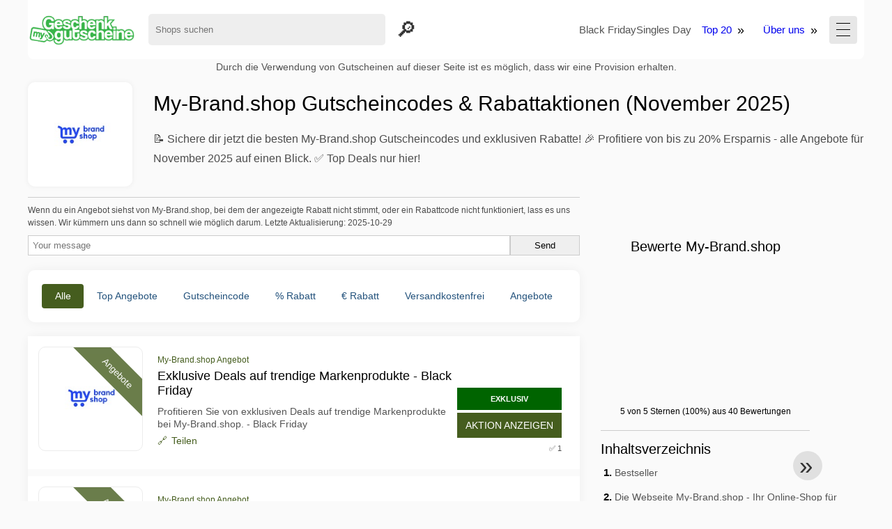

--- FILE ---
content_type: text/html; charset=UTF-8
request_url: https://www.mygeschenkgutscheine.de/gutscheine-my-brand-shop
body_size: 21616
content:
<!DOCTYPE html>
<html lang="de-DE">
<head>
  <meta charset="UTF-8">
  <meta name="viewport" content="width=device-width, initial-scale=1.0">
  <meta name="referrer" content="no-referrer-when-downgrade">
  

    <title>📌 My-Brand.shop Gutscheincodes & Rabatte - Spare bis zu 20% (November 2025)</title>
    <meta name="description" content="📝 Entdecke exklusive My-Brand.shop Gutscheincodes und 17 Rabatt-Angebote! 🎁 Spare jetzt im November 2025 und profitiere von bis zu 20% Rabatt. ✅ Bereits 2 Mal genutzt - Jetzt ausprobieren!">
    <meta name="robots" content="index, follow, max-image-preview:large">

            <link rel="alternate" hreflang="de" href="https://www.mygeschenkgutscheine.de/gutscheine-my-brand-shop">
<link rel="alternate" hreflang="x-default" href="https://www.mygeschenkgutscheine.de/gutscheine-my-brand-shop" />
        <meta property="og:site_name" content="mygeschenkgutscheine.de">
        <meta property="og:title" content="My-Brand.shop Gutscheincodes & Rabattaktionen (November 2025)">
        <meta property="og:description" content="📝 Entdecke exklusive My-Brand.shop Gutscheincodes und 17 Rabatt-Angebote! 🎁 Spare jetzt im November 2025 und profitiere von bis zu 20% Rabatt. ✅ Bereits 2 Mal genutzt - Jetzt ausprobieren!">
        <meta property="og:image" content="https://cdn.mygeschenkgutscheine.de/logos/de/300x240/gutscheine-my-brand-shop.png">
        <meta property="og:type" content="website">
        <meta property="og:url" content="https://www.mygeschenkgutscheine.de/gutscheine-my-brand-shop">
        <meta property="og:locale" content="de_DE">
        <link rel="canonical" href="https://www.mygeschenkgutscheine.de/gutscheine-my-brand-shop">
    <!-- Favicons -->
        <link rel="icon" type="image/x-icon" href="/assets/img/favicons/de/favicon.ico">
    <link rel="shortcut icon" href="/assets/img/favicons/de/favicon32x32.png">
    <link rel="icon" type="image/png" sizes="32x32" href="/assets/img/favicons/de/favicon32x32.png">
    <link rel="icon" type="image/png" sizes="16x16" href="/assets/img/favicons/de/favicon16x16.png">
    <link rel="apple-touch-icon" type="image/png" sizes="180x180" href="/assets/img/favicons/de/favicon180x180.png">
        <!-- Scripts -->
    <script defer src="https://www.mygeschenkgutscheine.de/themes/maintheme/js/app.js?1"></script>
	<script type="text/javascript">var noindex = false,base64buffer = "",ajaxurl = "https:\/\/www.mygeschenkgutscheine.de\/ajax.php",subfolder = "\/",wp_home = "https:\/\/www.mygeschenkgutscheine.de\/",pua_urls = "WyJodHRwczpcL1wvd3d3Lm15Z2VzY2hlbmtndXRzY2hlaW5lLmRlXC9ndXRzY2hlaW5lLWFsaWV4cHJlc3MiLCJodHRwczpcL1wvd3d3Lm15Z2VzY2hlbmtndXRzY2hlaW5lLmRlXC9ndXRzY2hlaW5lLWtsbT96c2VtPXlhZG9yZSZyZHN0b3JlPXJyNTEiXQ==",http_host = "mygeschenkgutscheine.de",sharethis = "Hi, ich habe diesen Rabatt gefunden ",adpopmsg = "Deaktivieren Sie Ihren Adblocker",google_tag_id = "G-G0EX6675MS",google_cse_id = "807b288eb4648913a",maincountry = "DE",whitelabel_nr = "",wp_roothome = "https:\/\/www.mygeschenkgutscheine.de",termname = "My-Brand.shop",taxonomy = "store",sticky = 1,fb_id = 119244,fb_name = "My-Brand.shop",fb_country = "DE",fb_lang = "de_DE";</script>
	<script defer type="text/javascript" src="/assets/js/footer.js.php?69" crossorigin="anonymous"></script>

    <script type="application/ld+json">{"@context": "https://schema.org","@type": "WebPage","name": "mygeschenkgutscheine.de","dateModified": "2025-10-29"}</script>
    <link rel="alternate" type="application/x-ndjson" href="https://www.mygeschenkgutscheine.de/agentic-coupons.ndjson">
            <style>:root {
    --primary-color: #455d1e;
    --secondary-color: #5c7b29;
    --third-color: #e6f0d7;
}
</style>
    <link rel="stylesheet" type="text/css" href="https://www.mygeschenkgutscheine.de/themes/childtheme8/stylesheet.css?35">
</head>
<body>
<div id="overlay"></div>
<div id="popup">
<span id="popupclose">X</span>
<div class="popupcontent">
</div>
<span id="adpopup"></span>
</div>
<header class="header" data-com-header>
<a class="header-logo" href="https://www.mygeschenkgutscheine.de/" style="background-image:url(https://cdn.mygeschenkgutscheine.de/images/logo-de3.png);" title="mygeschenkgutscheine.de"></a>
 <div class="header-search">
    <input type="text" class="__input" id="name_input" placeholder="Shops suchen">
    <ul id="huge_list"></ul>
    <div class="__btn" id="name_input_btn"></div>
</div>
<nav class="header-nav">
<ul class="__items">
<li><a class="__item-text" href="/gutscheincode-black-friday">Black Friday</a></li><li><a class="__item-text" href="/gutscheincode-singles-day">Singles Day</a></li><li class="__item">
<span class="__item-text"><a href="/top20-vouchercodes">Top 20</a></span>
</li>
<li class="__item">
<span class="__item-text"><a href="/about-us">Über uns</a></span>
</li>
</ul>
</nav>
<div class="header-hamburger"><div></div><div></div><div></div></div>
</header>
<div class="affiliate-disclaimer" style="font-size:.75rem;margin:auto;display:table;padding:4px 0;z-index:1;position:relative;text-align:center;color:#525252;z-index:1;">
Durch die Verwendung von Gutscheinen auf dieser Seite ist es möglich, dass wir eine Provision erhalten.</div><main><section class="section _storetop">
  <div class="section-wrap">
    <div class="storetop">
      <div class="__img"><img src="https://cdn.mygeschenkgutscheine.de/logos/de/gutscheine-my-brand-shop.png" alt="My-Brand.shop Gutschein" width="100" height="100">
     </div>
      <div class="__text">
        <h1>My-Brand.shop Gutscheincodes & Rabattaktionen (November 2025)</h1>
        <p>📝 Sichere dir jetzt die besten My-Brand.shop Gutscheincodes und exklusiven Rabatte! 🎉 Profitiere von bis zu 20% Ersparnis - alle Angebote für November 2025 auf einen Blick. ✅ Top Deals nur hier!</p>
      </div>
    </div>
  </div>
</section>
<div class="seplayout">
  <div class="seplayout-big">
    
                <div>
                <style>.accuracymsg{border:1px solid #ccc;border-width:1px 0 0;}.accuracymsg p{font-size:.65rem;line-height:1rem;margin:.5rem 0;}</style>
                <div class="accuracymsg"><p>Wenn du ein Angebot siehst von My-Brand.shop, bei dem der angezeigte Rabatt nicht stimmt, oder ein Rabattcode nicht funktioniert, lass es uns wissen. Wir kümmern uns dann so schnell wie möglich darum. Letzte Aktualisierung: 2025-10-29</p>
                <form method="post" style="display:flex;flex-wrap:wrap;gap:8px;">
                    <input type="text" name="honeypot" value="" style="display:none;">
                    <input type="text" name="couponsverifymsg" value="" placeholder="Your message" style="flex:1;padding:6px;border:1px solid #ccc;min-width:200px;">
                    <input type="submit" value="Send" style="padding:6px;border:1px solid #ccc;min-width:100px;">
                </form>
                </div>
                </div>     <div class="tabs _noequal" data-com-tabs><br>
      <div class="tabs-body">
        <div class="__item">
          <ul class="toggles" data-com-toggles> 
            <li data-filter="codelist-item">Alle</li>
            <li data-filter="dc_main">Top Angebote</li>
            <li data-filter="dc_code">Gutscheincode</li>
            <li data-filter="dc_percent">% Rabatt</li>
            <li data-filter="dc_amount">€ Rabatt</li>
            <li data-filter="dc_freeshipping">Versandkostenfrei</li>
            <li data-filter="dc_offer">Angebote</li>
          </ul>
        </div>
        <div class="__item">
          <div class="sqshops">
                <a href="/gutscheine-trekvogel" class="sqshop"><img data-orig="https://cdn.mygeschenkgutscheine.de/logos/de/gutscheine-trekvogel.png" alt="Trekvogel" width="100" height="100"></a><a href="/gutscheine-barcelona-turisme" class="sqshop"><img data-orig="https://cdn.mygeschenkgutscheine.de/logos/de/gutscheine-barcelona-turisme.png" alt="Barcelona Turisme" width="100" height="100"></a><a href="/gutscheine-air-doctor" class="sqshop"><img data-orig="https://cdn.mygeschenkgutscheine.de/logos/de/gutscheine-air-doctor.png" alt="Air Doctor" width="100" height="100"></a><a href="/gutscheine-sail-with-us" class="sqshop"><img data-orig="https://cdn.mygeschenkgutscheine.de/logos/de/gutscheine-sail-with-us.png" alt="Sail With Us" width="100" height="100"></a><a href="/gutscheine-fewo-in-holland" class="sqshop"><img data-orig="https://cdn.mygeschenkgutscheine.de/logos/de/gutscheine-fewo-in-holland.png" alt="FeWo in Holland" width="100" height="100"></a><a href="/gutscheine-campanyon" class="sqshop"><img data-orig="https://cdn.mygeschenkgutscheine.de/logos/de/gutscheine-campanyon.png" alt="Campanyon" width="100" height="100"></a><a href="/gutscheine-sat-reisewelten" class="sqshop"><img data-orig="https://cdn.mygeschenkgutscheine.de/logos/de/gutscheine-sat-reisewelten.png" alt="SAT Reisewelten" width="100" height="100"></a><a href="/gutscheine-schoorlse-duinen" class="sqshop"><img data-orig="https://cdn.mygeschenkgutscheine.de/logos/de/gutscheine-schoorlse-duinen.png" alt="Schoorlse Duinen" width="100" height="100"></a><a href="/gutscheine-villapark-de-hondsrug" class="sqshop"><img data-orig="https://cdn.mygeschenkgutscheine.de/logos/de/gutscheine-villapark-de-hondsrug.png" alt="Villapark de Hondsrug" width="100" height="100"></a><a href="/gutscheine-midnightdeal" class="sqshop"><img data-orig="https://cdn.mygeschenkgutscheine.de/logos/de/gutscheine-midnightdeal.png" alt="Midnightdeal" width="100" height="100"></a><a href="/gutscheine-inspire-show" class="sqshop"><img data-orig="https://cdn.mygeschenkgutscheine.de/logos/de/gutscheine-inspire-show.png" alt="Inspire Show" width="100" height="100"></a><a href="/gutscheine-hooge-holt" class="sqshop"><img data-orig="https://cdn.mygeschenkgutscheine.de/logos/de/gutscheine-hooge-holt.png" alt="Hooge Holt" width="100" height="100"></a>          </div>
        </div>
        <div class="__item"> 
          <div class="rec_added"><div class="__date">2025-11-09 16:08:32</div><a class="__text" href="/doctor-mi/red-week-bis-zu-50-sparen-auf-ausgewahlte-produkte-solange-der">Red Week - bis zu 50% sparen! auf ausgewählte Produkte solange der Vorrat reicht</a><div class="__shop">Doctor Mi </div></div><div class="rec_added"><div class="__date">2025-11-09 11:05:59</div><a class="__text" href="/yourpowerfoods/5-gutschein-auf-alles-bei-yourpowerfoods-code">5% Gutschein auf Alles bei Yourpowerfoods! (Code: )</a><div class="__shop">Yourpowerfoods </div></div><div class="rec_added"><div class="__date">2025-11-09 11:05:53</div><a class="__text" href="/financewear-store/10-rabatt-bei-anmeldung-zum-newsletter">10% Rabatt bei Anmeldung zum Newsletter</a><div class="__shop">financewear.store </div></div><div class="rec_added"><div class="__date">2025-11-09 12:07:38</div><a class="__text" href="/tom-tailor/singles-day-22-auf-alles">Singles Day - 22% auf alles</a><div class="__shop">tom tailor 3</div></div><div class="rec_added"><div class="__date">2025-11-09 10:07:40</div><a class="__text" href="/origins/50-rabatt-geschenk-es-gelten-die-allgemeinen-geschaftsbedingungen-weitere-informationen-finden">50% Rabatt + Geschenk Es gelten die allgemeinen Geschäftsbedingungen, weitere Informationen finden Sie auf der Webseite</a><div class="__shop">origins </div></div><div class="rec_added"><div class="__date">2025-11-09 10:07:41</div><a class="__text" href="/vondiem/10-rabatt-auf-die-gesamte-bestellung-code">10% Rabatt auf die gesamte Bestellung (Code: )</a><div class="__shop">VONDIEM </div></div><div class="rec_added"><div class="__date">2025-11-09 10:07:41</div><a class="__text" href="/ufergold-beverages/gratis-versand-bei-anmeldung-zum-newsletter">Gratis-Versand bei Anmeldung zum Newsletter</a><div class="__shop">Ufergold Beverages </div></div><div class="rec_added"><div class="__date">2025-11-09 10:07:41</div><a class="__text" href="/stickabush/stickabush-detailliebe-macht-s-mit-accessoires-zum-vollendeten-outfi">STICKABUSH Detailliebe macht's: Mit Accessoires zum vollendeten Outfi</a><div class="__shop">stickabush </div></div><div class="rec_added"><div class="__date">2025-11-09 10:07:40</div><a class="__text" href="/mydacapo/markendessous-made-in-germany">Markendessous - Made in Germany</a><div class="__shop">mydacapo </div></div><div class="rec_added"><div class="__date">2025-11-08 16:05:21</div><a class="__text" href="/plankpad/fruhbf-vorverkauf-kaufen-sie-2-erhalten-sie-1-kostenlos-siteweit-fruhbf">FRÜHBF (Vorverkauf): Kaufen Sie 2, erhalten Sie 1 kostenlos SITEWEIT: FRÜHBF</a><div class="__shop">Plankpad </div></div><div class="rec_added"><div class="__date">2025-11-08 12:05:03</div><a class="__text" href="/it-nerd24/40-rabatt-auf-microsoft-produkte-code">40% Rabatt auf Microsoft Produkte (Code: )</a><div class="__shop">it-nerd24 </div></div><div class="rec_added"><div class="__date">2025-11-08 08:07:35</div><a class="__text" href="/myfruits/15-auf-alle-kein-limit">15% Auf Alle Kein limit</a><div class="__shop">myfruits </div></div><div class="rec_added"><div class="__date">2025-11-08 08:03:35</div><a class="__text" href="/foot-locker/sparen-zum-singles-day">Sparen zum Singles' Day</a><div class="__shop">foot locker </div></div><div class="rec_added"><div class="__date">2025-11-08 08:07:02</div><a class="__text" href="/clinique/singles-day-ist-da-es-gelten-die-allgemeinen-geschaftsbedingungen-weitere-informationen-finden">Singles' Day ist da Es gelten die allgemeinen Geschäftsbedingungen, weitere Informationen finden Sie auf der Webseite</a><div class="__shop">clinique </div></div><div class="rec_added"><div class="__date">2025-11-08 07:06:01</div><a class="__text" href="/kildwick/5-rabatt-auf-deine-bestellung-code">5% Rabatt auf deine Bestellung! (Code: )</a><div class="__shop">kildwick </div></div><div class="rec_added"><div class="__date">2025-11-08 07:06:01</div><a class="__text" href="/imkerei-scholz-kessler/gutschein-5-rabatt-auf-den-gesamten-warenkorb-au-er-bucher-wegen-der-buchpreisbindung">Gutschein 5% Rabatt- auf den gesamten Warenkorb außer Bücher (wegen der Buchpreisbindung). Mindestbestellwert 50€. nur einmal pro Kunde einlösbar. Kann nicht mit anderen en oder Aktionen kombiniert werden.</a><div class="__shop">Imkerei Scholz-Kessler </div></div><div class="rec_added"><div class="__date">2025-11-08 07:06:01</div><a class="__text" href="/heliflieger/r44-ammersee-noch-nie-heli-geflogen">R44_Ammersee Noch NIE Heli geflogen?</a><div class="__shop">heliflieger </div></div><div class="rec_added"><div class="__date">2025-11-08 07:06:01</div><a class="__text" href="/ergolutions/ergonomische-stuhle-und-hocker-um-ungeheuerliche-15-reduziert-code">Ergonomische Stühle & Hocker um ungeheuerliche 15% reduziert! (Code: )</a><div class="__shop">Ergolutions </div></div><div class="rec_added"><div class="__date">2025-11-07 20:04:52</div><a class="__text" href="/zaun-idee/bis-zu-33-rabatt-auf-den-gesamten-einkauf">Bis zu 33% Rabatt auf den gesamten Einkauf!</a><div class="__shop">zaun-idee </div></div><div class="rec_added"><div class="__date">2025-11-07 16:05:07</div><a class="__text" href="/gastroback/gastroback-design-espresso-barista-pro-32-04-rabatt">GASTROBACK Design Espresso Barista Pro 32,04 % Rabatt</a><div class="__shop">gastroback </div></div>        </div>
      </div>
    </div>
    <div class="codelist" id="topcoupon">
      <div class="codelist-item itemid12766463 dc_main dc_offer affiliate">
    <div class="__logo">
        <div class="__logo-img">
                        
            <div class="__logo-text" style="font-size:small;font-weight:normal;">
            <a href="/gutscheine-my-brand-shop#12766463" target="_blank" rel="noopener"><img data-orig="https://cdn.mygeschenkgutscheine.de/logos/de/gutscheine-my-brand-shop.png" alt="My-Brand.shop" width="126" height="46"></a>                        </div>
            <div class="__logo-type">Angebote</div>
        </div>
        
    </div>
    <div class="__desc offercontent" data-clipb="" data-id="12766463">
    <div>
        <div class="__desc-data">
        My-Brand.shop Angebot        </div>
                        <div class="__desc-title">
            <h3>Exklusive Deals auf trendige Markenprodukte - Black Friday</h3>            </div>
            <div class="__desc-text">Profitieren Sie von exklusiven Deals auf trendige Markenprodukte bei My-Brand.shop. - Black Friday</div>
                         <label class="__foot-share">Teilen            <input type="checkbox">
            <div class="__sn"></div>
            </label>
                    </div>
        <div class="__foot">
        	            <span class='__foot-excl'>EXKLUSIV</span>
                        <div class="__foot-btn_row">
                <div class="__foot-btn">
                
                    <div title="Aktion anzeigen" data-href="/gutscheine-my-brand-shop#12766463" data-id="12766463">
                    <div class="__foot-btn-below"></div><div class="__foot-btn-offer">Aktion anzeigen</div>
                    </div>                </div>
                <div class="__foot_used">
                                        <div>&#9989; 1</div>
                                    </div>
            </div>
        </div>
    </div>
</div>
<div class="codelist-item itemid12607773 dc_main dc_offer affiliate">
    <div class="__logo">
        <div class="__logo-img">
                        
            <div class="__logo-text" style="font-size:small;font-weight:normal;">
            <a href="/gutscheine-my-brand-shop#12607773" target="_blank" rel="noopener"><img data-orig="https://cdn.mygeschenkgutscheine.de/logos/de/gutscheine-my-brand-shop.png" alt="My-Brand.shop" width="126" height="46"></a>                        </div>
            <div class="__logo-type">Angebote</div>
        </div>
        
    </div>
    <div class="__desc offercontent" data-clipb="" data-id="12607773">
    <div>
        <div class="__desc-data">
        My-Brand.shop Angebot        </div>
                        <div class="__desc-title">
            <h3>SALE Kategorie Wechselnde Angebote stark reduziert - Black Friday</h3>            </div>
            <div class="__desc-text">Wechselnde Angebote stark reduziert - Black Friday</div>
                         <label class="__foot-share">Teilen            <input type="checkbox">
            <div class="__sn"></div>
            </label>
                    </div>
        <div class="__foot">
        	            <div class="__foot-btn_row">
                <div class="__foot-btn">
                
                    <div title="Aktion anzeigen" data-href="/gutscheine-my-brand-shop#12607773" data-id="12607773">
                    <div class="__foot-btn-below"></div><div class="__foot-btn-offer">Aktion anzeigen</div>
                    </div>                </div>
                <div class="__foot_used">
                                        <div>&#9989; 1</div>
                                    </div>
            </div>
        </div>
    </div>
</div>
<div class="codelist-item itemid12607774 dc_main dc_offer affiliate">
    <div class="__logo">
        <div class="__logo-img">
                        
            <div class="__logo-text" style="font-size:small;font-weight:normal;">
            <a href="/gutscheine-my-brand-shop#12607774" target="_blank" rel="noopener"><img data-orig="https://cdn.mygeschenkgutscheine.de/logos/de/gutscheine-my-brand-shop.png" alt="My-Brand.shop" width="126" height="46"></a>                        </div>
            <div class="__logo-type">Angebote</div>
        </div>
        
    </div>
    <div class="__desc offercontent" data-clipb="" data-id="12607774">
    <div>
        <div class="__desc-data">
        My-Brand.shop Angebot        </div>
                        <div class="__desc-title">
            <h3>Gratis-Prämie zu jeder Bestellung Jetzt shoppen und zu jeder Bestellung eine erhalten! - Black Friday</h3>            </div>
            <div class="__desc-text">Jetzt shoppen und zu jeder Bestellung eine Gratis-Prämie erhalten! - Black Friday</div>
                         <label class="__foot-share">Teilen            <input type="checkbox">
            <div class="__sn"></div>
            </label>
                    </div>
        <div class="__foot">
        	            <div class="__foot-btn_row">
                <div class="__foot-btn">
                
                    <div title="Aktion anzeigen" data-href="/gutscheine-my-brand-shop#12607774" data-id="12607774">
                    <div class="__foot-btn-below"></div><div class="__foot-btn-offer">Aktion anzeigen</div>
                    </div>                </div>
                <div class="__foot_used">
                                        <div>&#9989; 0</div>
                                    </div>
            </div>
        </div>
    </div>
</div>
<div class="codelist-item topbanner" style="display:block;"><!-- <ins class="adsbygoogle" style="display:block" data-ad-client="ca-pub-2665851518065203" data-ad-slot="8883667545" data-ad-format="auto" data-full-width-responsive="true"></ins> <script> (adsbygoogle = window.adsbygoogle || []).push({}); </script> --></div><div style='padding:20px'><h2>Weitere My-Brand.shop Gutscheincodes</h2><div class='taxbottom'>Manchmal braucht es mehrere Versuche, um einen funktionierenden Code zu finden. Wir empfehlen, diese My-Brand.shop Gutscheincodes auszuprobieren, um deine Chancen auf Einsparungen zu maximieren.</div></div><div class="codelist-item itemid12626075 dc_main dc_offer affiliate">
    <div class="__logo">
        <div class="__logo-img">
                        
            <div class="__logo-text" style="font-size:small;font-weight:normal;">
            <a href="/gutscheine-my-brand-shop#12626075" target="_blank" rel="noopener"><img data-orig="https://cdn.mygeschenkgutscheine.de/logos/de/gutscheine-my-brand-shop.png" alt="My-Brand.shop" width="126" height="46"></a>                        </div>
            <div class="__logo-type">Angebote</div>
        </div>
        
    </div>
    <div class="__desc offercontent" data-clipb="" data-id="12626075">
    <div>
        <div class="__desc-data">
        My-Brand.shop Angebot        </div>
                        <div class="__desc-title">
            <h3>Outdoor Hängematten stark reduziert - Black Friday</h3>            </div>
            <div class="__desc-text">Verwenden Sie Angebote für Ihre Einkäufe. Profitieren Sie beim Kauf von den jetzt auf My-Brand.shop verfügbaren Rabatten. - Black Friday</div>
                         <label class="__foot-share">Teilen            <input type="checkbox">
            <div class="__sn"></div>
            </label>
                    </div>
        <div class="__foot">
        	            <div class="__foot-btn_row">
                <div class="__foot-btn">
                
                    <div title="Aktion anzeigen" data-href="/gutscheine-my-brand-shop#12626075" data-id="12626075">
                    <div class="__foot-btn-below"></div><div class="__foot-btn-offer">Aktion anzeigen</div>
                    </div>                </div>
                <div class="__foot_used">
                                        <div>&#9989; 0</div>
                                    </div>
            </div>
        </div>
    </div>
</div>
<div class="codelist-item itemid12607775 dc_main dc_amount dc_offer affiliate">
    <div class="__logo">
        <div class="__logo-img">
                        
            <div class="__logo-text">
            5€                        </div>
            <div class="__logo-type">Angebote</div>
        </div>
        
    </div>
    <div class="__desc offercontent" data-clipb="" data-id="12607775">
    <div>
        <div class="__desc-data">
        My-Brand.shop Angebot        </div>
                        <div class="__desc-title">
            <h3>5 € Rabatt - Jetzt zum Newsletter anmelden! - Black Friday</h3>            </div>
            <div class="__desc-text">Melde dich für unseren Newsletter an und erhalte einen 5 € Rabatt auf deinen nächsten Einkauf. Bleibe immer auf dem neuesten Stand über Angebote, Aktionen und Neuheiten - direkt in deinem Posteingang! - Black Friday</div>
                         <label class="__foot-share">Teilen            <input type="checkbox">
            <div class="__sn"></div>
            </label>
                    </div>
        <div class="__foot">
        	            <div class="__foot-btn_row">
                <div class="__foot-btn">
                
                    <div title="Aktion anzeigen" data-href="/gutscheine-my-brand-shop#12607775" data-id="12607775">
                    <div class="__foot-btn-below"></div><div class="__foot-btn-offer">Aktion anzeigen</div>
                    </div>                </div>
                <div class="__foot_used">
                                        <div>&#9989; 0</div>
                                    </div>
            </div>
        </div>
    </div>
</div>
<div class="codelist-item itemid12607776 dc_main dc_freeshipping dc_offer affiliate">
    <div class="__logo">
        <div class="__logo-img">
                        
            <div class="__logo-text" style="font-size:small;font-weight:normal;">
            <a href="/gutscheine-my-brand-shop#12607776" target="_blank" rel="noopener"><img data-orig="https://cdn.mygeschenkgutscheine.de/logos/de/gutscheine-my-brand-shop.png" alt="My-Brand.shop" width="126" height="46"></a>                        </div>
            <div class="__logo-type">Angebote</div>
        </div>
        
    </div>
    <div class="__desc offercontent" data-clipb="" data-id="12607776">
    <div>
        <div class="__desc-data">
        My-Brand.shop Angebot        </div>
                        <div class="__desc-title">
            <h3>Kostenloser Versand & Versand innerhalb von 24 Stunden auf alle Bestellungen! - Black Friday</h3>            </div>
            <div class="__desc-text">Genieße kostenlosen Versand auf alle Bestellungen und einen Versand innerhalb von 24 Stunden. Schnell, zuverlässig und kostenlos - direkt zu dir nach Hause. Jetzt shoppen und den besten Service erleben! - Black Friday</div>
                         <label class="__foot-share">Teilen            <input type="checkbox">
            <div class="__sn"></div>
            </label>
                    </div>
        <div class="__foot">
        	            <div class="__foot-btn_row">
                <div class="__foot-btn">
                
                    <div title="Aktion anzeigen" data-href="/gutscheine-my-brand-shop#12607776" data-id="12607776">
                    <div class="__foot-btn-below"></div><div class="__foot-btn-offer">Aktion anzeigen</div>
                    </div>                </div>
                <div class="__foot_used">
                                        <div>&#9989; 0</div>
                                    </div>
            </div>
        </div>
    </div>
</div>
<div class="codelist-item itemid12696436 dc_main dc_offer affiliate">
    <div class="__logo">
        <div class="__logo-img">
                        
            <div class="__logo-text" style="font-size:small;font-weight:normal;">
            <a href="/gutscheine-my-brand-shop#12696436" target="_blank" rel="noopener"><img data-orig="https://cdn.mygeschenkgutscheine.de/logos/de/gutscheine-my-brand-shop.png" alt="My-Brand.shop" width="126" height="46"></a>                        </div>
            <div class="__logo-type">Angebote</div>
        </div>
        
    </div>
    <div class="__desc offercontent" data-clipb="" data-id="12696436">
    <div>
        <div class="__desc-data">
        My-Brand.shop Angebot        </div>
                        <div class="__desc-title">
            <h3>Exklusive Angebote für Markenmode - Black Friday</h3>            </div>
            <div class="__desc-text">Sparen Sie manchmal auf ausgewählte Markenmode im My-Brand.shop. Jetzt stöbern und sparen! - Black Friday</div>
                         <label class="__foot-share">Teilen            <input type="checkbox">
            <div class="__sn"></div>
            </label>
                    </div>
        <div class="__foot">
        	            <div class="__foot-btn_row">
                <div class="__foot-btn">
                
                    <div title="Aktion anzeigen" data-href="/gutscheine-my-brand-shop#12696436" data-id="12696436">
                    <div class="__foot-btn-below"></div><div class="__foot-btn-offer">Aktion anzeigen</div>
                    </div>                </div>
                <div class="__foot_used">
                                        <div>&#9989; 0</div>
                                    </div>
            </div>
        </div>
    </div>
</div>
<div class="codelist-item itemid12655803 dc_main dc_percent dc_offer affiliate">
    <div class="__logo">
        <div class="__logo-img">
                        
            <div class="__logo-text">
            20%                        </div>
            <div class="__logo-type">Angebote</div>
        </div>
        
    </div>
    <div class="__desc offercontent" data-clipb="" data-id="12655803">
    <div>
        <div class="__desc-data">
        My-Brand.shop Angebot        </div>
                        <div class="__desc-title">
            <h3>Exklusives Angebot: 20% Rabatt auf alle Artikel - Black Friday</h3>            </div>
            <div class="__desc-text">Entdecken Sie die neuesten Modeartikel bei My-Brand.shop und erhalten Sie 20% Rabatt auf Ihre Bestellung. - Black Friday</div>
                         <label class="__foot-share">Teilen            <input type="checkbox">
            <div class="__sn"></div>
            </label>
                    </div>
        <div class="__foot">
        	            <div class="__foot-btn_row">
                <div class="__foot-btn">
                
                    <div title="Aktion anzeigen" data-href="/gutscheine-my-brand-shop#12655803" data-id="12655803">
                    <div class="__foot-btn-below"></div><div class="__foot-btn-offer">Aktion anzeigen</div>
                    </div>                </div>
                <div class="__foot_used">
                                        <div>&#9989; 0</div>
                                    </div>
            </div>
        </div>
    </div>
</div>
<div class="codelist-item itemid12516434 dc_main dc_percent dc_offer affiliate">
    <div class="__logo">
        <div class="__logo-img">
                        
            <div class="__logo-text">
            10%                        </div>
            <div class="__logo-type">Angebote</div>
        </div>
        
    </div>
    <div class="__desc offercontent" data-clipb="" data-id="12516434">
    <div>
        <div class="__desc-data">
        My-Brand.shop Angebot        </div>
                        <div class="__desc-title">
            <h3>Exklusive Deals: Manchmal 10% Rabatt auf Markenprodukte - Black Friday</h3>            </div>
            <div class="__desc-text">Entdecken Sie exklusive Deals bei My-Brand.shop und sparen Sie manchmal bis zu 10% auf Markenprodukte. - Black Friday</div>
                         <label class="__foot-share">Teilen            <input type="checkbox">
            <div class="__sn"></div>
            </label>
                    </div>
        <div class="__foot">
        	            <div class="__foot-btn_row">
                <div class="__foot-btn">
                
                    <div title="Aktion anzeigen" data-href="/gutscheine-my-brand-shop#12516434" data-id="12516434">
                    <div class="__foot-btn-below"></div><div class="__foot-btn-offer">Aktion anzeigen</div>
                    </div>                </div>
                <div class="__foot_used">
                                        <div>&#9989; 0</div>
                                    </div>
            </div>
        </div>
    </div>
</div>
<div class="codelist-item itemid12483864 dc_main dc_offer affiliate">
    <div class="__logo">
        <div class="__logo-img">
                        
            <div class="__logo-text" style="font-size:small;font-weight:normal;">
            <a href="/gutscheine-my-brand-shop#12483864" target="_blank" rel="noopener"><img data-orig="https://cdn.mygeschenkgutscheine.de/logos/de/gutscheine-my-brand-shop.png" alt="My-Brand.shop" width="126" height="46"></a>                        </div>
            <div class="__logo-type">Angebote</div>
        </div>
        
    </div>
    <div class="__desc offercontent" data-clipb="" data-id="12483864">
    <div>
        <div class="__desc-data">
        My-Brand.shop Angebot        </div>
                        <div class="__desc-title">
            <h3>Neue Kollektionen mit Rabatten - Black Friday</h3>            </div>
            <div class="__desc-text">Entdecken Sie die neuesten Kollektionen mit Rabatten und exklusiven Angeboten bei My-Brand.shop. - Black Friday</div>
                         <label class="__foot-share">Teilen            <input type="checkbox">
            <div class="__sn"></div>
            </label>
                    </div>
        <div class="__foot">
        	            <div class="__foot-btn_row">
                <div class="__foot-btn">
                
                    <div title="Aktion anzeigen" data-href="/gutscheine-my-brand-shop#12483864" data-id="12483864">
                    <div class="__foot-btn-below"></div><div class="__foot-btn-offer">Aktion anzeigen</div>
                    </div>                </div>
                <div class="__foot_used">
                                        <div>&#9989; 0</div>
                                    </div>
            </div>
        </div>
    </div>
</div>
<div class="codelist-item itemid12450538 dc_main dc_percent dc_offer affiliate">
    <div class="__logo">
        <div class="__logo-img">
                        
            <div class="__logo-text">
            10%                        </div>
            <div class="__logo-type">Angebote</div>
        </div>
        
    </div>
    <div class="__desc offercontent" data-clipb="" data-id="12450538">
    <div>
        <div class="__desc-data">
        My-Brand.shop Angebot        </div>
                        <div class="__desc-title">
            <h3>Bis zu 10% Rabatt auf Designermode! - Black Friday</h3>            </div>
            <div class="__desc-text">Sichern Sie sich tolle Rabatte auf exklusive Designerkleidung und Accessoires bei My-Brand.shop. - Black Friday</div>
                         <label class="__foot-share">Teilen            <input type="checkbox">
            <div class="__sn"></div>
            </label>
                    </div>
        <div class="__foot">
        	            <div class="__foot-btn_row">
                <div class="__foot-btn">
                
                    <div title="Aktion anzeigen" data-href="/gutscheine-my-brand-shop#12450538" data-id="12450538">
                    <div class="__foot-btn-below"></div><div class="__foot-btn-offer">Aktion anzeigen</div>
                    </div>                </div>
                <div class="__foot_used">
                                        <div>&#9989; 0</div>
                                    </div>
            </div>
        </div>
    </div>
</div>
<div class="codelist-item itemid12420676 dc_main dc_percent dc_offer affiliate">
    <div class="__logo">
        <div class="__logo-img">
                        
            <div class="__logo-text">
            10%                        </div>
            <div class="__logo-type">Angebote</div>
        </div>
        
    </div>
    <div class="__desc offercontent" data-clipb="" data-id="12420676">
    <div>
        <div class="__desc-data">
        My-Brand.shop Angebot        </div>
                        <div class="__desc-title">
            <h3>Sonderangebot: Bis zu 10% Rabatt auf alle Markenprodukte - Black Friday</h3>            </div>
            <div class="__desc-text">Sichern Sie sich bis zu 10% Rabatt auf alle Markenprodukte bei My-Brand.shop. Jetzt zugreifen! - Black Friday</div>
                         <label class="__foot-share">Teilen            <input type="checkbox">
            <div class="__sn"></div>
            </label>
                    </div>
        <div class="__foot">
        	            <div class="__foot-btn_row">
                <div class="__foot-btn">
                
                    <div title="Aktion anzeigen" data-href="/gutscheine-my-brand-shop#12420676" data-id="12420676">
                    <div class="__foot-btn-below"></div><div class="__foot-btn-offer">Aktion anzeigen</div>
                    </div>                </div>
                <div class="__foot_used">
                                        <div>&#9989; 0</div>
                                    </div>
            </div>
        </div>
    </div>
</div>
<div class="codelist-item itemid12381184 dc_main dc_freeshipping dc_offer affiliate">
    <div class="__logo">
        <div class="__logo-img">
                        
            <div class="__logo-text" style="font-size:small;font-weight:normal;">
            <a href="/gutscheine-my-brand-shop#12381184" target="_blank" rel="noopener"><img data-orig="https://cdn.mygeschenkgutscheine.de/logos/de/gutscheine-my-brand-shop.png" alt="My-Brand.shop" width="126" height="46"></a>                        </div>
            <div class="__logo-type">Angebote</div>
        </div>
        
    </div>
    <div class="__desc offercontent" data-clipb="" data-id="12381184">
    <div>
        <div class="__desc-data">
        My-Brand.shop Angebot        </div>
                        <div class="__desc-title">
            <h3>Neue Kollektion: Kostenloser Versand für alle Bestellungen! - Black Friday</h3>            </div>
            <div class="__desc-text">Entdecken Sie die neueste Kollektion bei My-Brand.shop und erhalten Sie kostenlosen Versand für alle Bestellungen. - Black Friday</div>
                         <label class="__foot-share">Teilen            <input type="checkbox">
            <div class="__sn"></div>
            </label>
                    </div>
        <div class="__foot">
        	            <div class="__foot-btn_row">
                <div class="__foot-btn">
                
                    <div title="Aktion anzeigen" data-href="/gutscheine-my-brand-shop#12381184" data-id="12381184">
                    <div class="__foot-btn-below"></div><div class="__foot-btn-offer">Aktion anzeigen</div>
                    </div>                </div>
                <div class="__foot_used">
                                        <div>&#9989; 0</div>
                                    </div>
            </div>
        </div>
    </div>
</div>
<div class="codelist-item itemid12343013 dc_main dc_offer affiliate">
    <div class="__logo">
        <div class="__logo-img">
                        
            <div class="__logo-text" style="font-size:small;font-weight:normal;">
            <a href="/gutscheine-my-brand-shop#12343013" target="_blank" rel="noopener"><img data-orig="https://cdn.mygeschenkgutscheine.de/logos/de/gutscheine-my-brand-shop.png" alt="My-Brand.shop" width="126" height="46"></a>                        </div>
            <div class="__logo-type">Angebote</div>
        </div>
        
    </div>
    <div class="__desc offercontent" data-clipb="" data-id="12343013">
    <div>
        <div class="__desc-data">
        My-Brand.shop Angebot        </div>
                        <div class="__desc-title">
            <h3>Rabatte auf trendige Markenmode - Black Friday</h3>            </div>
            <div class="__desc-text">Entdecken Sie die neuesten Trends und sparen Sie auf trendige Markenmode bei My-Brand.shop. - Black Friday</div>
                         <label class="__foot-share">Teilen            <input type="checkbox">
            <div class="__sn"></div>
            </label>
                    </div>
        <div class="__foot">
        	            <div class="__foot-btn_row">
                <div class="__foot-btn">
                
                    <div title="Aktion anzeigen" data-href="/gutscheine-my-brand-shop#12343013" data-id="12343013">
                    <div class="__foot-btn-below"></div><div class="__foot-btn-offer">Aktion anzeigen</div>
                    </div>                </div>
                <div class="__foot_used">
                                        <div>&#9989; 0</div>
                                    </div>
            </div>
        </div>
    </div>
</div>
<div class="codelist-item itemid12308969 dc_main dc_offer affiliate">
    <div class="__logo">
        <div class="__logo-img">
                        
            <div class="__logo-text" style="font-size:small;font-weight:normal;">
            <a href="/gutscheine-my-brand-shop#12308969" target="_blank" rel="noopener"><img data-orig="https://cdn.mygeschenkgutscheine.de/logos/de/gutscheine-my-brand-shop.png" alt="My-Brand.shop" width="126" height="46"></a>                        </div>
            <div class="__logo-type">Angebote</div>
        </div>
        
    </div>
    <div class="__desc offercontent" data-clipb="" data-id="12308969">
    <div>
        <div class="__desc-data">
        My-Brand.shop Angebot        </div>
                        <div class="__desc-title">
            <h3>Exklusive Angebote auf Markenkleidung - Black Friday</h3>            </div>
            <div class="__desc-text">Sichern Sie sich exklusive Angebote auf hochwertige Markenkleidung bei My-Brand.shop. - Black Friday</div>
                         <label class="__foot-share">Teilen            <input type="checkbox">
            <div class="__sn"></div>
            </label>
                    </div>
        <div class="__foot">
        	            <div class="__foot-btn_row">
                <div class="__foot-btn">
                
                    <div title="Aktion anzeigen" data-href="/gutscheine-my-brand-shop#12308969" data-id="12308969">
                    <div class="__foot-btn-below"></div><div class="__foot-btn-offer">Aktion anzeigen</div>
                    </div>                </div>
                <div class="__foot_used">
                                        <div>&#9989; 0</div>
                                    </div>
            </div>
        </div>
    </div>
</div>
<div class="codelist-item itemid12285901 dc_main dc_percent dc_offer affiliate">
    <div class="__logo">
        <div class="__logo-img">
                        
            <div class="__logo-text">
            10%                        </div>
            <div class="__logo-type">Angebote</div>
        </div>
        
    </div>
    <div class="__desc offercontent" data-clipb="" data-id="12285901">
    <div>
        <div class="__desc-data">
        My-Brand.shop Angebot        </div>
                        <div class="__desc-title">
            <h3>Exklusive Modeangebote: Bis zu 10% Rabatt auf ausgewählte Styles! - Black Friday</h3>            </div>
            <div class="__desc-text">Entdecken Sie die neuesten Modetrends bei My-Brand.shop und sparen Sie bis zu 10% auf ausgewählte Styles. - Black Friday</div>
                         <label class="__foot-share">Teilen            <input type="checkbox">
            <div class="__sn"></div>
            </label>
                    </div>
        <div class="__foot">
        	            <div class="__foot-btn_row">
                <div class="__foot-btn">
                
                    <div title="Aktion anzeigen" data-href="/gutscheine-my-brand-shop#12285901" data-id="12285901">
                    <div class="__foot-btn-below"></div><div class="__foot-btn-offer">Aktion anzeigen</div>
                    </div>                </div>
                <div class="__foot_used">
                                        <div>&#9989; 0</div>
                                    </div>
            </div>
        </div>
    </div>
</div>
<div class="codelist-item itemid12262649 dc_main dc_offer affiliate">
    <div class="__logo">
        <div class="__logo-img">
                        
            <div class="__logo-text" style="font-size:small;font-weight:normal;">
            <a href="/gutscheine-my-brand-shop#12262649" target="_blank" rel="noopener"><img data-orig="https://cdn.mygeschenkgutscheine.de/logos/de/gutscheine-my-brand-shop.png" alt="My-Brand.shop" width="126" height="46"></a>                        </div>
            <div class="__logo-type">Angebote</div>
        </div>
        
    </div>
    <div class="__desc offercontent" data-clipb="" data-id="12262649">
    <div>
        <div class="__desc-data">
        My-Brand.shop Angebot        </div>
                        <div class="__desc-title">
            <h3>Exklusive Angebote für Markenkleidung - Black Friday</h3>            </div>
            <div class="__desc-text">Entdecken Sie exklusive Angebote für Markenkleidung bei My-Brand.shop. - Black Friday</div>
                         <label class="__foot-share">Teilen            <input type="checkbox">
            <div class="__sn"></div>
            </label>
                    </div>
        <div class="__foot">
        	            <div class="__foot-btn_row">
                <div class="__foot-btn">
                
                    <div title="Aktion anzeigen" data-href="/gutscheine-my-brand-shop#12262649" data-id="12262649">
                    <div class="__foot-btn-below"></div><div class="__foot-btn-offer">Aktion anzeigen</div>
                    </div>                </div>
                <div class="__foot_used">
                                        <div>&#9989; 0</div>
                                    </div>
            </div>
        </div>
    </div>
</div>
    </div>
    <ul class="breadcrumbs"><li><a href="https://www.mygeschenkgutscheine.de/">Gutscheine</a></li><li><a href="/gutscheincodes-urlaub-und-reisen">Urlaub und Reisen</a></li><li><a href="/gutscheincode-black-friday">Black Friday</a></li><li><a href="/gutscheincode-singles-day">Singles Day</a></li><li>Gutscheincode My-Brand.shop</li></ul><script type="application/ld+json">{"@context": "https://schema.org","@type": "BreadcrumbList","itemListElement":[{"@type": "ListItem","position":1,"item":{"@id":"https://www.mygeschenkgutscheine.de/","name":"Homepage"}},{"@type": "ListItem","position":1,"item":{"@id":"https://www.mygeschenkgutscheine.de/gutscheincodes-urlaub-und-reisen","name":"Urlaub und Reisen"}},{"@type": "ListItem","position":2,"item":{"@id":"Gutscheine","name":"My-Brand.shop"}}]}</script>    <div class="widgetbanners">
    <style>
.banners{--gap:16px;--radius:12px;--shadow:0 4px 20px rgba(0,0,0,.06);--text:#222;--muted:#6b7280;--brand:#2563eb;--bg:#fff}
.banners h2{font-size:1.25rem;margin:0 0 4px;color:var(--text)}
.banners h3{font-size:.95rem;font-weight:400;margin:0 0 16px;color:var(--muted)}
.banners ul{list-style:none;display:grid;grid-template-columns:repeat(auto-fit,minmax(240px,1fr));gap:var(--gap);padding:0;margin:0}
.banners li{margin:0}
.banners .card{display:flex;flex-direction:column;height:100%;border:1px solid #e5e7eb;border-radius:var(--radius);background:var(--bg);box-shadow:var(--shadow);overflow:hidden;transition:transform .12s,box-shadow .12s}
.banners .card:hover{transform:translateY(-2px);box-shadow:0 6px 28px rgba(0,0,0,.08)}
.banners .card a{text-decoration:none;color:inherit;display:flex;flex-direction:column;height:100%}
.banners .media{display:flex;align-items:center;justify-content:center;aspect-ratio:1/1;background:#f8fafc;border-bottom:1px solid #eef2f7}
.banners .media img{max-width:80%;max-height:80%;object-fit:contain;display:block}
.banners .body{padding:12px 14px 14px;display:flex;flex-direction:column;gap:8px}
.banners .program{font-size:.72rem;text-transform:uppercase;letter-spacing:.06em;color:var(--brand);font-weight:600}
.banners h4{font-size:1rem;line-height:1.35;margin:0;font-weight:600;display:-webkit-box;-webkit-line-clamp:2;-webkit-box-orient:vertical;overflow:hidden}
.banners .excerpt{font-size:.9rem;line-height:1.35;color:var(--muted);margin:0;display:-webkit-box;-webkit-line-clamp:3;-webkit-box-orient:vertical;overflow:hidden}
.banners .price{margin-top:2px;font-weight:600;font-size:1rem}
.banners .price del{color:#9ca3af;margin-left:6px}
.banners .meta{margin-top:auto;font-size:.8rem;color:#9ca3af}
.banners .cta{margin-top:8px;font-size:.85rem;font-weight:600;color:var(--brand)}
.bannertitle{background:#eee;padding:1em;margin:1em 0;font-size:18px}
</style><div class="banners" id="topproducts"><p class="bannertitle">12 weitere Möglichkeiten, bei My-Brand.shop zu sparen</p><h3>Die neuesten Aktionen, Rabatte und Sonderangebote von My-Brand.shop</h3><ul><li id="p-40765519546"><article class="card"><a href="https://www.awin1.com/pclick.php?p=40765519546&amp;a=320901&amp;m=114260" target="_blank" rel="sponsored noopener" aria-label="My-Brand.shop — ArcX Smart Ring">
                <div class="media"><img class="prod-img" data-orig="https://bizness.eu/media/4a/e2/fa/1704464504/0769503688978_1.jpg?ts=1704464504" alt="My-Brand.shop ArcX Smart Ring" width="160" height="160" loading="lazy"></div>
                <div class="body">
                  <div class="program">My-Brand.shop</div>
                  <h4>ArcX Smart Ring</h4>
                  <p class="excerpt"> Steuer dein Telefon, deinen kabellosen Lautsprecher, deine Actioncam oder ein beliebiges Bluetooth-Gerät unterwegs, ohne die Hände zu benutzen, selbst wenn du Handschuhe trägst. Trage die innovative Technik in einem Ring oder befestige sie an…</p>
                  <div class="price">EUR39.95 (<del>EUR69.95</del>)</div>
                  <div class="meta">10 November 2025</div>
                  <div class="cta">Aktion anzeigen →</div>
                </div>
               </a></article></li><li id="p-40765519809"><article class="card"><a href="https://www.awin1.com/pclick.php?p=40765519809&amp;a=320901&amp;m=114260" target="_blank" rel="sponsored noopener" aria-label="My-Brand.shop — Adventure Food Chili con Carne">
                <div class="media"><img class="prod-img" data-orig="https://bizness.eu/media/4f/3f/0e/1694105484/AdventureFood_Chili-Carne_Front.jpg?ts=1694105484" alt="My-Brand.shop Adventure Food Chili con Carne" width="160" height="160" loading="lazy"></div>
                <div class="body">
                  <div class="program">My-Brand.shop</div>
                  <h4>Adventure Food Chili con Carne</h4>
                  <p class="excerpt">Chili con Carne Trockennahrung: Kidneybohnen und Reis mit Rindfleisch in scharfer Sauce Reisgericht mit Bohnen, Tomate, Rindfleisch, Zwiebeln und Paprika in einer scharfen Chilisauce.Genieße unterwegs ein Geschmackserlebnis mit unserer Trekking…</p>
                  <div class="price">EUR7.45</div>
                  <div class="meta">10 November 2025</div>
                  <div class="cta">Aktion anzeigen →</div>
                </div>
               </a></article></li><li id="p-40765519813"><article class="card"><a href="https://www.awin1.com/pclick.php?p=40765519813&amp;a=320901&amp;m=114260" target="_blank" rel="sponsored noopener" aria-label="My-Brand.shop — Adventure Food Curry Fruit Rice">
                <div class="media"><img class="prod-img" data-orig="https://bizness.eu/media/1c/48/8b/1694030734/AdventureFood_Curry-Fruit-Rice_Front.jpg?ts=1694030734" alt="My-Brand.shop Adventure Food Curry Fruit Rice" width="160" height="160" loading="lazy"></div>
                <div class="body">
                  <div class="program">My-Brand.shop</div>
                  <h4>Adventure Food Curry Fruit Rice</h4>
                  <p class="excerpt">Curryrahm Früchtereis Trockennahrung: Reis mit Früchten und Currysauce Vegetarisches Reisgericht mit Rosinen, Ananas, Prinzeßbohnen und Paprika in einer cremigen Curryrahmsauce. Entdecken Sie unsere köstliche Trockennahrung: ein vegetarisches…</p>
                  <div class="price">EUR6.95</div>
                  <div class="meta">10 November 2025</div>
                  <div class="cta">Aktion anzeigen →</div>
                </div>
               </a></article></li><li id="p-40765519801"><article class="card"><a href="https://www.awin1.com/pclick.php?p=40765519801&amp;a=320901&amp;m=114260" target="_blank" rel="sponsored noopener" aria-label="My-Brand.shop — Adventure Food Expedition Breakfast">
                <div class="media"><img class="prod-img" data-orig="https://bizness.eu/media/b9/ef/7b/1694029271/AdventureFood_Expedition-Breakfast_Front.jpg?ts=1694029271" alt="My-Brand.shop Adventure Food Expedition Breakfast" width="160" height="160" loading="lazy"></div>
                <div class="body">
                  <div class="program">My-Brand.shop</div>
                  <h4>Adventure Food Expedition Breakfast</h4>
                  <p class="excerpt">Expeditionsfrühstück Trockennahrung: Getreide mit Früchten und Haselnüssen Nahrhaftes warmes Frühstück mit Getreide, Milch, Apfel, Rosinen und gerösteten Haselnüssen.Unser Outdoor Expeditionsfrühstück bietet die perfekte Energiequelle für Abenteuer…</p>
                  <div class="price">EUR5.95</div>
                  <div class="meta">10 November 2025</div>
                  <div class="cta">Aktion anzeigen →</div>
                </div>
               </a></article></li><li id="p-40765519816"><article class="card"><a href="https://www.awin1.com/pclick.php?p=40765519816&amp;a=320901&amp;m=114260" target="_blank" rel="sponsored noopener" aria-label="My-Brand.shop — Adventure Food Gulyás">
                <div class="media"><img class="prod-img" data-orig="https://bizness.eu/media/7d/31/db/1694514905/AdventureFood_Gulyas_Front.jpeg?ts=1694514905" alt="My-Brand.shop Adventure Food Gulyás" width="160" height="160" loading="lazy"></div>
                <div class="body">
                  <div class="program">My-Brand.shop</div>
                  <h4>Adventure Food Gulyás</h4>
                  <p class="excerpt">Gulasch Trockennahrung: Kartoffel mit Rindfleisch und Gulaschgewürzen Kartoffelgericht mit Rindfleisch, Champignons, Erbsen und Knoblauch in Gulaschsauce.Unser Outdoor Gulasch ist das perfekte herzhafte Gericht für Ihre Abenteuer im Freien! Diese…</p>
                  <div class="price">EUR7.45</div>
                  <div class="meta">10 November 2025</div>
                  <div class="cta">Aktion anzeigen →</div>
                </div>
               </a></article></li><li id="p-40765519802"><article class="card"><a href="https://www.awin1.com/pclick.php?p=40765519802&amp;a=320901&amp;m=114260" target="_blank" rel="sponsored noopener" aria-label="My-Brand.shop — Adventure Food Knusper Müsli">
                <div class="media"><img class="prod-img" data-orig="https://bizness.eu/media/75/b3/48/1693937513/AdventureFoods_Knusper-Muesli_Front.jpeg?ts=1693937513" alt="My-Brand.shop Adventure Food Knusper Müsli" width="160" height="160" loading="lazy"></div>
                <div class="body">
                  <div class="program">My-Brand.shop</div>
                  <h4>Adventure Food Knusper Müsli</h4>
                  <p class="excerpt">Knusper-Müsli Trockennahrung: Crunchy-Müsli mit Milch und Obst Komplettes Frühstück mit knusprigem Müsli, Milch, Mandeln, Banane und Preiselbeeren.Unser Outdoor Knusper-Müsli ist das ideale Frühstück für aktive Tage im Freien! Diese Trockennahrung…</p>
                  <div class="price">EUR5.95</div>
                  <div class="meta">10 November 2025</div>
                  <div class="cta">Aktion anzeigen →</div>
                </div>
               </a></article></li><li id="p-40765519815"><article class="card"><a href="https://www.awin1.com/pclick.php?p=40765519815&amp;a=320901&amp;m=114260" target="_blank" rel="sponsored noopener" aria-label="My-Brand.shop — Adventure Food Mince Beef Hotpot">
                <div class="media"><img class="prod-img" data-orig="https://bizness.eu/media/49/f6/59/1694513335/AdventureFood_Mince-Beef_Front.jpeg?ts=1694513335" alt="My-Brand.shop Adventure Food Mince Beef Hotpot" width="160" height="160" loading="lazy"></div>
                <div class="body">
                  <div class="program">My-Brand.shop</div>
                  <h4>Adventure Food Mince Beef Hotpot</h4>
                  <p class="excerpt">Hackfleischeintopf Trockennahrung: Kartoffel mit Rinderackfleisch und Gemüse Kartoffelgericht mit Rinderhackfleisch, Lauch, Karotten und Knoblauch in würziger Bouillonsauce.Unser Outdoor Hackfleischeintopf ist die perfekte Wahl für herzhafte…</p>
                  <div class="price">EUR7.45</div>
                  <div class="meta">10 November 2025</div>
                  <div class="cta">Aktion anzeigen →</div>
                </div>
               </a></article></li><li id="p-40765519820"><article class="card"><a href="https://www.awin1.com/pclick.php?p=40765519820&amp;a=320901&amp;m=114260" target="_blank" rel="sponsored noopener" aria-label="My-Brand.shop — Adventure Food Mousse au Chocolat">
                <div class="media"><img class="prod-img" data-orig="https://bizness.eu/media/e2/49/c7/1694781409/AdventureFood_Mousse-Chocolat_Front.jpg?ts=1694781409" alt="My-Brand.shop Adventure Food Mousse au Chocolat" width="160" height="160" loading="lazy"></div>
                <div class="body">
                  <div class="program">My-Brand.shop</div>
                  <h4>Adventure Food Mousse au Chocolat</h4>
                  <p class="excerpt">Mousse au Chocolat Trockennahrung: Schokoladencreme mit Kakao und Milch Sahniges Mousse au Chocolat mit Schokoladenstückchen.Entdecken Sie unsere unwiderstehliche Trockennahrung: Mousse au Chocolat, die perfekte süße Versuchung für unterwegs! Diese…</p>
                  <div class="price">EUR5.95</div>
                  <div class="meta">10 November 2025</div>
                  <div class="cta">Aktion anzeigen →</div>
                </div>
               </a></article></li><li id="p-40765519807"><article class="card"><a href="https://www.awin1.com/pclick.php?p=40765519807&amp;a=320901&amp;m=114260" target="_blank" rel="sponsored noopener" aria-label="My-Brand.shop — Adventure Food Pasta ai Funghi">
                <div class="media"><img class="prod-img" data-orig="https://bizness.eu/media/68/db/3a/1694029315/AdventureFood_Pasta-Funghi_Front.jpg?ts=1694029315" alt="My-Brand.shop Adventure Food Pasta ai Funghi" width="160" height="160" loading="lazy"></div>
                <div class="body">
                  <div class="program">My-Brand.shop</div>
                  <h4>Adventure Food Pasta ai Funghi</h4>
                  <p class="excerpt">Pasta Champignons und Käse Trockennahrung: Nudeln mit Champignons und Käse Vegetarisches Pasta-Gericht mit Champignons, Lauch, Paprika und Zwiebeln in einer cremigen Emmentaler Käsesauce. Genieße unterwegs köstliche Pasta Champignons und Käse – ein…</p>
                  <div class="price">EUR6.95</div>
                  <div class="meta">10 November 2025</div>
                  <div class="cta">Aktion anzeigen →</div>
                </div>
               </a></article></li><li id="p-40765519804"><article class="card"><a href="https://www.awin1.com/pclick.php?p=40765519804&amp;a=320901&amp;m=114260" target="_blank" rel="sponsored noopener" aria-label="My-Brand.shop — Adventure Food Pasta al Salmone">
                <div class="media"><img class="prod-img" data-orig="https://bizness.eu/media/0c/4d/f4/1694029326/AdventureFood_Pasta-Salmone_Front.jpg?ts=1694029326" alt="My-Brand.shop Adventure Food Pasta al Salmone" width="160" height="160" loading="lazy"></div>
                <div class="body">
                  <div class="program">My-Brand.shop</div>
                  <h4>Adventure Food Pasta al Salmone</h4>
                  <p class="excerpt">Pasta mit Lachs Trockennahrung: Fusili Nudeln mit Lachs Pasta-Gericht mit Lachs und verschiedenem Gemüse in einer cremigen italienischen Sauce. Genieße unterwegs die köstliche Fusion von Pasta mit Lachs – ein delikates Pasta-Gericht mit saftigem…</p>
                  <div class="price">EUR7.95</div>
                  <div class="meta">10 November 2025</div>
                  <div class="cta">Aktion anzeigen →</div>
                </div>
               </a></article></li><li id="p-40765519808"><article class="card"><a href="https://www.awin1.com/pclick.php?p=40765519808&amp;a=320901&amp;m=114260" target="_blank" rel="sponsored noopener" aria-label="My-Brand.shop — Adventure Food Pasta alle Noci">
                <div class="media"><img class="prod-img" data-orig="https://bizness.eu/media/a3/34/1a/1694029448/AdventureFood_Pasta-Noci_Front.jpg?ts=1694029448" alt="My-Brand.shop Adventure Food Pasta alle Noci" width="160" height="160" loading="lazy"></div>
                <div class="body">
                  <div class="program">My-Brand.shop</div>
                  <h4>Adventure Food Pasta alle Noci</h4>
                  <p class="excerpt">Pasta Walnuss Trockennahrung: Nudeln mit Tomatensauce und Walnüsse Vegetarisches Pasta-Gericht mit Walnüssen, Erbsen und Zwiebeln in einer würzigen italienischen Tomatensauce. Entdecke unsere Pasta Walnuss – ein vegetarisches Pasta-Gericht mit einem…</p>
                  <div class="price">EUR6.95</div>
                  <div class="meta">10 November 2025</div>
                  <div class="cta">Aktion anzeigen →</div>
                </div>
               </a></article></li><li id="p-40765519805"><article class="card"><a href="https://www.awin1.com/pclick.php?p=40765519805&amp;a=320901&amp;m=114260" target="_blank" rel="sponsored noopener" aria-label="My-Brand.shop — Adventure Food Pasta Bolognese">
                <div class="media"><img class="prod-img" data-orig="https://bizness.eu/media/4e/d9/8c/1694029292/AdventureFood_Pasta-Bolognese_Front.jpg?ts=1694029292" alt="My-Brand.shop Adventure Food Pasta Bolognese" width="160" height="160" loading="lazy"></div>
                <div class="body">
                  <div class="program">My-Brand.shop</div>
                  <h4>Adventure Food Pasta Bolognese</h4>
                  <p class="excerpt">Pasta Bolognese Trockennahrung: Nudeln mit Rindfleisch und Tomatensauce Pasta-Gericht mit Rindfleisch und verschiedenem Gemüse in einer würzigen italienischen Tomatensauce. Genieße unsere Pasta Bolognese – ein klassisches Pasta-Gericht, perfekt für…</p>
                  <div class="price">EUR7.45</div>
                  <div class="meta">10 November 2025</div>
                  <div class="cta">Aktion anzeigen →</div>
                </div>
               </a></article></li></ul></div><p><a href="?goid=12766463" target="_blank" rel="nofollow sponsored noopener">Alle anderen Angebote von My-Brand.shop</a></p><script type="application/ld+json">{"@context":"https://schema.org","@graph":[{"@type":"Product","@id":"https://www.mygeschenkgutscheine.de/gutscheine-my-brand-shop#p-40765519546","name":"ArcX Smart Ring","image":"https://bizness.eu/media/4a/e2/fa/1704464504/0769503688978_1.jpg?ts=1704464504","description":" Steuer dein Telefon, deinen kabellosen Lautsprecher, deine Actioncam oder ein beliebiges Bluetooth-Gerät unterwegs, ohne die Hände zu benutzen, selbst wenn du Handschuhe trägst. Trage die innovative Technik in einem Ring oder befestige sie an…","brand":{"@type":"Brand","name":"ArcX"},"offers":{"@type":"Offer","url":"https://www.mygeschenkgutscheine.de/gutscheine-my-brand-shop","priceCurrency":"EUR","price":"39.95","availability":"https://schema.org/InStock","itemCondition":"https://schema.org/NewCondition","seller":{"@type":"Organization","name":"My-Brand.shop"}}},{"@type":"Product","@id":"https://www.mygeschenkgutscheine.de/gutscheine-my-brand-shop#p-40765519809","name":"Adventure Food Chili con Carne","image":"https://bizness.eu/media/4f/3f/0e/1694105484/AdventureFood_Chili-Carne_Front.jpg?ts=1694105484","description":"Chili con Carne Trockennahrung: Kidneybohnen und Reis mit Rindfleisch in scharfer Sauce Reisgericht mit Bohnen, Tomate, Rindfleisch, Zwiebeln und Paprika in einer scharfen Chilisauce.Genieße unterwegs ein Geschmackserlebnis mit unserer Trekking…","brand":{"@type":"Brand","name":"Adventure Food"},"offers":{"@type":"Offer","url":"https://www.mygeschenkgutscheine.de/gutscheine-my-brand-shop","priceCurrency":"EUR","price":"7.45","availability":"https://schema.org/InStock","itemCondition":"https://schema.org/NewCondition","seller":{"@type":"Organization","name":"My-Brand.shop"}}},{"@type":"Product","@id":"https://www.mygeschenkgutscheine.de/gutscheine-my-brand-shop#p-40765519813","name":"Adventure Food Curry Fruit Rice","image":"https://bizness.eu/media/1c/48/8b/1694030734/AdventureFood_Curry-Fruit-Rice_Front.jpg?ts=1694030734","description":"Curryrahm Früchtereis Trockennahrung: Reis mit Früchten und Currysauce Vegetarisches Reisgericht mit Rosinen, Ananas, Prinzeßbohnen und Paprika in einer cremigen Curryrahmsauce. Entdecken Sie unsere köstliche Trockennahrung: ein vegetarisches…","brand":{"@type":"Brand","name":"Adventure Food"},"offers":{"@type":"Offer","url":"https://www.mygeschenkgutscheine.de/gutscheine-my-brand-shop","priceCurrency":"EUR","price":"6.95","availability":"https://schema.org/InStock","itemCondition":"https://schema.org/NewCondition","seller":{"@type":"Organization","name":"My-Brand.shop"}}},{"@type":"Product","@id":"https://www.mygeschenkgutscheine.de/gutscheine-my-brand-shop#p-40765519801","name":"Adventure Food Expedition Breakfast","image":"https://bizness.eu/media/b9/ef/7b/1694029271/AdventureFood_Expedition-Breakfast_Front.jpg?ts=1694029271","description":"Expeditionsfrühstück Trockennahrung: Getreide mit Früchten und Haselnüssen Nahrhaftes warmes Frühstück mit Getreide, Milch, Apfel, Rosinen und gerösteten Haselnüssen.Unser Outdoor Expeditionsfrühstück bietet die perfekte Energiequelle für Abenteuer…","brand":{"@type":"Brand","name":"Adventure Food"},"offers":{"@type":"Offer","url":"https://www.mygeschenkgutscheine.de/gutscheine-my-brand-shop","priceCurrency":"EUR","price":"5.95","availability":"https://schema.org/InStock","itemCondition":"https://schema.org/NewCondition","seller":{"@type":"Organization","name":"My-Brand.shop"}}},{"@type":"Product","@id":"https://www.mygeschenkgutscheine.de/gutscheine-my-brand-shop#p-40765519816","name":"Adventure Food Gulyás","image":"https://bizness.eu/media/7d/31/db/1694514905/AdventureFood_Gulyas_Front.jpeg?ts=1694514905","description":"Gulasch Trockennahrung: Kartoffel mit Rindfleisch und Gulaschgewürzen Kartoffelgericht mit Rindfleisch, Champignons, Erbsen und Knoblauch in Gulaschsauce.Unser Outdoor Gulasch ist das perfekte herzhafte Gericht für Ihre Abenteuer im Freien! Diese…","brand":{"@type":"Brand","name":"Adventure Food"},"offers":{"@type":"Offer","url":"https://www.mygeschenkgutscheine.de/gutscheine-my-brand-shop","priceCurrency":"EUR","price":"7.45","availability":"https://schema.org/InStock","itemCondition":"https://schema.org/NewCondition","seller":{"@type":"Organization","name":"My-Brand.shop"}}},{"@type":"Product","@id":"https://www.mygeschenkgutscheine.de/gutscheine-my-brand-shop#p-40765519802","name":"Adventure Food Knusper Müsli","image":"https://bizness.eu/media/75/b3/48/1693937513/AdventureFoods_Knusper-Muesli_Front.jpeg?ts=1693937513","description":"Knusper-Müsli Trockennahrung: Crunchy-Müsli mit Milch und Obst Komplettes Frühstück mit knusprigem Müsli, Milch, Mandeln, Banane und Preiselbeeren.Unser Outdoor Knusper-Müsli ist das ideale Frühstück für aktive Tage im Freien! Diese Trockennahrung…","brand":{"@type":"Brand","name":"Adventure Food"},"offers":{"@type":"Offer","url":"https://www.mygeschenkgutscheine.de/gutscheine-my-brand-shop","priceCurrency":"EUR","price":"5.95","availability":"https://schema.org/InStock","itemCondition":"https://schema.org/NewCondition","seller":{"@type":"Organization","name":"My-Brand.shop"}}},{"@type":"Product","@id":"https://www.mygeschenkgutscheine.de/gutscheine-my-brand-shop#p-40765519815","name":"Adventure Food Mince Beef Hotpot","image":"https://bizness.eu/media/49/f6/59/1694513335/AdventureFood_Mince-Beef_Front.jpeg?ts=1694513335","description":"Hackfleischeintopf Trockennahrung: Kartoffel mit Rinderackfleisch und Gemüse Kartoffelgericht mit Rinderhackfleisch, Lauch, Karotten und Knoblauch in würziger Bouillonsauce.Unser Outdoor Hackfleischeintopf ist die perfekte Wahl für herzhafte…","brand":{"@type":"Brand","name":"Adventure Food"},"offers":{"@type":"Offer","url":"https://www.mygeschenkgutscheine.de/gutscheine-my-brand-shop","priceCurrency":"EUR","price":"7.45","availability":"https://schema.org/InStock","itemCondition":"https://schema.org/NewCondition","seller":{"@type":"Organization","name":"My-Brand.shop"}}},{"@type":"Product","@id":"https://www.mygeschenkgutscheine.de/gutscheine-my-brand-shop#p-40765519820","name":"Adventure Food Mousse au Chocolat","image":"https://bizness.eu/media/e2/49/c7/1694781409/AdventureFood_Mousse-Chocolat_Front.jpg?ts=1694781409","description":"Mousse au Chocolat Trockennahrung: Schokoladencreme mit Kakao und Milch Sahniges Mousse au Chocolat mit Schokoladenstückchen.Entdecken Sie unsere unwiderstehliche Trockennahrung: Mousse au Chocolat, die perfekte süße Versuchung für unterwegs! Diese…","brand":{"@type":"Brand","name":"Adventure Food"},"offers":{"@type":"Offer","url":"https://www.mygeschenkgutscheine.de/gutscheine-my-brand-shop","priceCurrency":"EUR","price":"5.95","availability":"https://schema.org/InStock","itemCondition":"https://schema.org/NewCondition","seller":{"@type":"Organization","name":"My-Brand.shop"}}},{"@type":"Product","@id":"https://www.mygeschenkgutscheine.de/gutscheine-my-brand-shop#p-40765519807","name":"Adventure Food Pasta ai Funghi","image":"https://bizness.eu/media/68/db/3a/1694029315/AdventureFood_Pasta-Funghi_Front.jpg?ts=1694029315","description":"Pasta Champignons und Käse Trockennahrung: Nudeln mit Champignons und Käse Vegetarisches Pasta-Gericht mit Champignons, Lauch, Paprika und Zwiebeln in einer cremigen Emmentaler Käsesauce. Genieße unterwegs köstliche Pasta Champignons und Käse – ein…","brand":{"@type":"Brand","name":"Adventure Food"},"offers":{"@type":"Offer","url":"https://www.mygeschenkgutscheine.de/gutscheine-my-brand-shop","priceCurrency":"EUR","price":"6.95","availability":"https://schema.org/InStock","itemCondition":"https://schema.org/NewCondition","seller":{"@type":"Organization","name":"My-Brand.shop"}}},{"@type":"Product","@id":"https://www.mygeschenkgutscheine.de/gutscheine-my-brand-shop#p-40765519804","name":"Adventure Food Pasta al Salmone","image":"https://bizness.eu/media/0c/4d/f4/1694029326/AdventureFood_Pasta-Salmone_Front.jpg?ts=1694029326","description":"Pasta mit Lachs Trockennahrung: Fusili Nudeln mit Lachs Pasta-Gericht mit Lachs und verschiedenem Gemüse in einer cremigen italienischen Sauce. Genieße unterwegs die köstliche Fusion von Pasta mit Lachs – ein delikates Pasta-Gericht mit saftigem…","brand":{"@type":"Brand","name":"Adventure Food"},"offers":{"@type":"Offer","url":"https://www.mygeschenkgutscheine.de/gutscheine-my-brand-shop","priceCurrency":"EUR","price":"7.95","availability":"https://schema.org/InStock","itemCondition":"https://schema.org/NewCondition","seller":{"@type":"Organization","name":"My-Brand.shop"}}},{"@type":"Product","@id":"https://www.mygeschenkgutscheine.de/gutscheine-my-brand-shop#p-40765519808","name":"Adventure Food Pasta alle Noci","image":"https://bizness.eu/media/a3/34/1a/1694029448/AdventureFood_Pasta-Noci_Front.jpg?ts=1694029448","description":"Pasta Walnuss Trockennahrung: Nudeln mit Tomatensauce und Walnüsse Vegetarisches Pasta-Gericht mit Walnüssen, Erbsen und Zwiebeln in einer würzigen italienischen Tomatensauce. Entdecke unsere Pasta Walnuss – ein vegetarisches Pasta-Gericht mit einem…","brand":{"@type":"Brand","name":"Adventure Food"},"offers":{"@type":"Offer","url":"https://www.mygeschenkgutscheine.de/gutscheine-my-brand-shop","priceCurrency":"EUR","price":"6.95","availability":"https://schema.org/InStock","itemCondition":"https://schema.org/NewCondition","seller":{"@type":"Organization","name":"My-Brand.shop"}}},{"@type":"Product","@id":"https://www.mygeschenkgutscheine.de/gutscheine-my-brand-shop#p-40765519805","name":"Adventure Food Pasta Bolognese","image":"https://bizness.eu/media/4e/d9/8c/1694029292/AdventureFood_Pasta-Bolognese_Front.jpg?ts=1694029292","description":"Pasta Bolognese Trockennahrung: Nudeln mit Rindfleisch und Tomatensauce Pasta-Gericht mit Rindfleisch und verschiedenem Gemüse in einer würzigen italienischen Tomatensauce. Genieße unsere Pasta Bolognese – ein klassisches Pasta-Gericht, perfekt für…","brand":{"@type":"Brand","name":"Adventure Food"},"offers":{"@type":"Offer","url":"https://www.mygeschenkgutscheine.de/gutscheine-my-brand-shop","priceCurrency":"EUR","price":"7.45","availability":"https://schema.org/InStock","itemCondition":"https://schema.org/NewCondition","seller":{"@type":"Organization","name":"My-Brand.shop"}}}]}</script>    </div>
        <div style='padding:10px;' class='taxbottom'>Unser Ziel ist es, dir beim Sparen zu helfen, wenn du bei My-Brand.shop einkaufst. Auf dieser Seite hat unser Team die besten My-Brand.shop Gutscheincodes bewertet und getestet.<br><br>Wir wissen, dass es nicht immer möglich ist, einen funktionierenden Gutscheincode zu finden, daher haben wir auch die neuesten Angebote von My-Brand.shop und eine Liste mit <a href='#expired-coupons'>abgelaufenen My-Brand.shop Gutscheincodes</a> gesammelt, die dir vielleicht noch helfen können zu sparen.</div>            <div class="_storetop">
        </div>
    <div class="taxbottom">
        <style>#serpoffers {width:100%;border-collapse:collapse;font-size:.75rem;}#serpoffers thead th {background-color:#004080;color:#fff;text-align:left;border-bottom:2px solid #004080;}#serpoffers td,#serpoffers th {padding:5px;}#serpoffers tr {background-color:#f9f9f9;}#serpoffers tr:nth-child(even) {background-color:#e0e7f0;}#serpoffers td:last-child {text-align:right;}#serpoffers td:first-child {font-weight:bold;font-size:1rem;}#serpoffers code {float:right;font-weight:bold;background:#ddd;padding:0 8px;font-size:1rem;}</style><h2>Die am häufigsten verwendeten Gutscheine von My-Brand.shop</h2><table id="serpoffers"><thead><tr><th>Rabatt</th><th>Beschreibung</th><th>Ablaufdatum</th></tr></thead><tbody><tr><td>5 €</td><td><span>5 € Rabatt - Jetzt zum Newsletter anmelden! - Black Friday</span> <code></code></td><td>2035-12-31</td></tr><tr><td>Versand</td><td><span>Kostenloser Versand & Versand innerhalb von 24 Stunden auf alle Bestellungen! - Black Friday</span> <code></code></td><td>2035-12-31</td></tr><tr><td>20%</td><td><span>Exklusives Angebot: 20% Rabatt auf alle Artikel - Black Friday</span> <code></code></td><td>2025-11-12</td></tr><tr><td>10%</td><td><span>Exklusive Deals: Manchmal 10% Rabatt auf Markenprodukte - Black Friday</span> <code></code></td><td>2025-11-17</td></tr></tbody></table><style>.svgchart svg{max-width:800px}.svgchart .label{font-size:12px;text-anchor:middle}.svgchart{display:table;margin-bottom:30px;border-bottom:10px solid #eee;padding:20px 0}.svgchartLegenda{margin:-5px 30px}.svgchartLegenda span{padding-left:25px;position:relative;margin-right:10px}.svgchartLegenda .legendItem::before{content:'';position:absolute;left:0;width:15px;height:15px;background-color:currentColor;margin:5px}.svgchartgreen::before{color:green}.svgchartblue::before{color:blue}@media screen and (max-width:720px){.svgchart{display:none}}</style><div class="svgchart"><h4>Gutscheinhistorie für My-Brand.shop</h4><span style="margin-bottom:20px;display:block;">Hier siehst du wie viele My-Brand.shop-Gutscheine es in den letzten Monaten gab. Wir hoffen dass dir das hilft zu checken, wann du am ehesten einen Code bei uns abstauben kannst.</span><div id="svgchartContainer"></div><div class="svgchartLegenda"><span class="legendItem svgchartblue">Gutscheincode</span><span class="legendItem svgchartgreen">Angebote</span></div></div><script>const mysqlData=[{"year":"2024","month":"11","codes":0,"offers":0},{"year":"2024","month":"12","codes":0,"offers":0},{"year":"2025","month":"01","codes":0,"offers":0},{"year":"2025","month":"02","codes":0,"offers":2},{"year":"2025","month":"03","codes":0,"offers":4},{"year":"2025","month":"04","codes":0,"offers":8},{"year":"2025","month":"05","codes":0,"offers":10},{"year":"2025","month":"06","codes":0,"offers":12},{"year":"2025","month":"07","codes":0,"offers":9},{"year":"2025","month":"08","codes":0,"offers":14},{"year":"2025","month":"09","codes":0,"offers":16},{"year":"2025","month":"10","codes":0,"offers":17},{"year":"2025","month":"11","codes":0,"offers":17}],container=document.getElementById("svgchartContainer"),svgNS="http://www.w3.org/2000/svg",barWidth=40,barSpacing=10,maxHeight=200,chartWidth=1200,labelMargin=30,monthLabels=["Jan","Feb","Mar","Apr","May","Jun","Jul","Aug","Sep","Oct","Nov","Dec"];let maxRawCount=Math.max(...mysqlData.map((t=>Math.max(t.codes,t.offers)))),maxCount=10*Math.ceil(maxRawCount/10);const svg=document.createElementNS(svgNS,"svg");function createGridAndLabels(){const t=maxCount/10;for(let e=0;e<=10;e++){const a=t*e,s=200-(0!==maxCount?a/maxCount*200:0),n=document.createElementNS(svgNS,"line");n.setAttribute("x1",30),n.setAttribute("x2",1230),n.setAttribute("y1",s),n.setAttribute("y2",s),n.setAttribute("stroke","#ccc"),svg.appendChild(n);let r=s;0===e?r+=5:10===e&&(r-=5);const i=document.createElementNS(svgNS,"text");i.setAttribute("x",20),i.setAttribute("y",r),i.setAttribute("class","label"),i.textContent=a.toString(),svg.appendChild(i)}}function createBar(t,e,a,s,n,r,i){const c=document.createElementNS(svgNS,"rect");c.setAttribute("x",e+30),c.setAttribute("y",a),c.setAttribute("width",s),c.setAttribute("height",n),c.setAttribute("fill",r);const o=document.createElementNS(svgNS,"title");o.textContent=i.toString(),c.appendChild(o),t.appendChild(c)}svg.setAttribute("width",1260),svg.setAttribute("height",230),container.appendChild(svg),createGridAndLabels(),mysqlData.forEach(((t,e)=>{const a=parseInt(t.month,10)-1,s=t.codes/maxCount*200,n=t.offers/maxCount*200,r=isNaN(s)?0:s,i=isNaN(n)?0:n;createBar(svg,60*e,200-r,40,r,"blue",t.codes),createBar(svg,60*e+20,200-i,40,i,"green",t.offers);const c=document.createElementNS(svgNS,"text");c.setAttribute("x",60*e+20+30),c.setAttribute("y",215),c.setAttribute("class","label"),c.textContent=monthLabels[a],svg.appendChild(c)}));</script>    <a name="die-webseite-my-brand-shop-ihr-online-shop-fur-exklusive"></a>
<style>.flex-container{column-count:2;border-bottom:10px solid #eee;padding:10px 0}.flex-item{}.flex-item blockquote,.flex-item h4,.flex-item li,.flex-item blockquote{margin:0;padding:0}.flex-item ul,.flex-item ol{margin:0;padding:0}.flex-item b,.flex-item strong{font-weight:400}@media (max-width:600px){.flex-item{width:96%}}@media (max-width:800px){.flex-item img{width:400px;float:none;}.flex-container{column-count:inherit;}</style><div class="flex-container"><div class="flex-item"><h4>Die Webseite My-Brand.shop - Ihr Online-Shop für exklusive Marken</h4> Die Webseite My-Brand.shop ist ein Online-Shop, der sich auf den Verkauf exklusiver Marken spezialisiert hat. Mit einer breiten Auswahl an hochwertigen Produkten und einem benutzerfreundlichen Interface bietet die Webseite ein einzigartiges Einkaufserlebnis für anspruchsvolle Kunden. <a name="einzigartige-angebote-fur-stilbewusste-kunden"></a>
</div><div class="flex-item"><h4>Einzigartige Angebote für stilbewusste Kunden</h4> My-Brand.shop bietet regelmäßig einzigartige Angebote für stilbewusste Kunden. Von exklusiven Rabatten bis hin zu limitierten Sondereditionen, gibt es immer etwas Besonderes zu entdecken. Die Webseite arbeitet eng mit bekannten Marken zusammen, um ihren Kunden die besten Angebote zu bieten. <a name="exklusive-gutscheine-fur-zusatzliche-ersparnisse"></a>
</div><div class="flex-item"><h4>Exklusive Gutscheine für zusätzliche Ersparnisse</h4> Um das Einkaufserlebnis noch attraktiver zu gestalten, bietet My-Brand.shop exklusive Gutscheine an. Kunden können diese Gutscheine während des Bestellvorgangs einlösen und so zusätzliche Ersparnisse erzielen. Die Gutscheine können auf ausgewählte Produkte oder den gesamten Einkauf angewendet werden und ermöglichen es den Kunden, ihre Lieblingsmarken zu einem reduzierten Preis zu erwerben. <a name="ein-breites-sortiment-an-hochwertigen-produkten"></a>
</div><div class="flex-item"><h4>Ein breites Sortiment an hochwertigen Produkten</h4> My-Brand.shop bietet eine breite Auswahl an hochwertigen Produkten aus verschiedenen Kategorien. Von Kleidung und Accessoires bis hin zu Schuhen und Beauty-Produkten, finden Kunden alles, was sie für einen stilvollen Auftritt benötigen. Die Webseite legt großen Wert auf Qualität und arbeitet nur mit renommierten Marken zusammen, um sicherzustellen, dass die Kunden nur das Beste erhalten. <a name="ein-benutzerfreundliches-interface-fur-ein-angenehmes-einkaufserlebnis"></a>
</div></div><h4>Ein benutzerfreundliches Interface für ein angenehmes Einkaufserlebnis</h4> Die Webseite My-Brand.shop zeichnet sich durch ein benutzerfreundliches Interface aus, das ein angenehmes Einkaufserlebnis ermöglicht. Kunden können einfach durch die verschiedenen Kategorien navigieren, Produkte vergleichen und detaillierte Informationen zu jedem Artikel erhalten. Der Bestellvorgang ist einfach und sicher, und die Kunden können ihre bevorzugte Zahlungsmethode wählen. <a name="kundenbewertungen-und-empfehlungen-fur-eine-informierte-kaufentscheidung"></a>
<h4>Kundenbewertungen und Empfehlungen für eine informierte Kaufentscheidung</h4> Um den Kunden bei ihrer Kaufentscheidung zu helfen, bietet My-Brand.shop Kundenbewertungen und Empfehlungen an. Kunden können die Erfahrungen anderer Käufer lesen und so eine informierte Entscheidung treffen. Dies ermöglicht es den Kunden, die Qualität und den Stil der Produkte besser einzuschätzen und sicherzustellen, dass sie die richtige Wahl treffen. <a name="kundenservice-fur-eine-optimale-kundenzufriedenheit"></a>
<h4>Kundenservice für eine optimale Kundenzufriedenheit</h4> My-Brand.shop legt großen Wert auf Kundenzufriedenheit und bietet einen erstklassigen Kundenservice. Kunden können bei Fragen oder Problemen jederzeit den Kundenservice kontaktieren und erhalten eine schnelle und professionelle Unterstützung. Das Team von My-Brand.shop ist bestrebt, sicherzustellen, dass die Kunden ein positives Einkaufserlebnis haben und mit ihren Produkten zufrieden sind. Die Webseite My-Brand.shop bietet stilbewussten Kunden ein einzigartiges Einkaufserlebnis. Mit exklusiven Angeboten, Gutscheinen und einer breiten Auswahl an hochwertigen Produkten ist die Webseite die perfekte Anlaufstelle für alle, die nach exklusiven Marken suchen. Das benutzerfreundliche Interface, Kundenbewertungen und Empfehlungen sowie ein erstklassiger Kundenservice tragen dazu bei, dass die Kunden ein optimales Einkaufserlebnis haben. Besuchen Sie noch heute My-Brand.shop und entdecken Sie die exklusiven Angebote und Gutscheine für sich selbst! <div id="facts"> <style>.factscolumn ul{list-style:none;counter-reset:list;padding-left:20px;color:#eee}.factscolumn li::before{content:"\2714";display:inline-block;width:1em;margin: 1em .5em 0 -1.5em;;color:#fff}.facts{position:relative;background-image:url('https://cdn.mygeschenkgutscheine.de/slider/ps2nhywp7l0joxzfjhot.png');background-size:cover;width:100%}.factsdark{position:absolute;top:0;left:0;width:100%;height:100%;background:rgba(0,0,0,.6)}.factscolumns,.factstitle{color:#fff;position:relative}.factscolumns{display:flex;justify-content:space-around;width:100%}.factscolumn{width:45%}.factstitle{width:100%;padding:20px 40px 0;font-size:1.2rem;font-weight:700}@media screen and (max-width:768px){.factscolumns{flex-direction:column}.factscolumn{width:90%;margin:10px auto}}</style> <div class="facts"><div class="factsdark"></div><div class="factstitle">Alle interessanten Fakten zu My-Brand.shop auf einen Blick</div> <div class="factscolumns"> <div class="factscolumn"><ul><li>1. My-brand.shop ist ein Online-Shop, der hochwertige Markenprodukte anbietet.</li><li>2. Der Shop bietet eine große Auswahl an Kleidung, Schuhen und Accessoires für Damen, Herren und Kinder.</li><li>3. Kunden können bequem von zu Hause aus einkaufen und ihre Lieblingsprodukte online bestellen.</li><li>4. My-brand.shop legt großen Wert auf Qualität und bietet nur Produkte von renommierten Marken an.</li><li>5. Der Shop bietet regelmäßig Sonderangebote und Rabatte, um seinen Kunden attraktive Preise zu bieten.</li></ul></div> <div class="factscolumn"><ul><li>6. Kunden können sich über den Newsletter des Shops über neue Produkte und Angebote informieren lassen.</li><li>7. My-brand.shop bietet einen schnellen und zuverlässigen Versand, sodass Kunden ihre Bestellungen schnell erhalten.</li><li>8. Der Kundenservice des Shops steht den Kunden bei Fragen oder Problemen gerne zur Verfügung.</li><li>9. Kunden können ihre Bestellungen einfach zurücksenden, falls sie nicht zufrieden sind oder die falsche Größe bestellt haben.</li><li>10. My-brand.shop legt großen Wert auf Kundenzufriedenheit und bemüht sich, ein angenehmes Einkaufserlebnis zu bieten.</li></ul></div> </div></div> </div>    
    </div>
             <div class="codelist _separator matrixheader">
      <div class="__septitle">Mehr Shops mit vergleichbaren Sparmöglichkeiten</div>
      <div class="__septext">Entdecke weitere Online-Shops mit vergleichbaren Rabatten, Angeboten und Gutscheinen wie bei My-Brand.shop, um noch mehr zu sparen.</div>
    </div>
    <div class="topcategories">
    <ul><li><a class="tooltips" href="/gutscheine-baur"><img data-orig="https://cdn.mygeschenkgutscheine.de/logos/de/gutscheine-baur.jpg" alt="BAUR" width="80" height="80"></a></li><li><a class="tooltips" href="/gutscheine-tchibo"><img data-orig="https://cdn.mygeschenkgutscheine.de/logos/de/gutscheine-tchibo.png" alt="Tchibo" width="80" height="80"></a></li><li><a class="tooltips" href="/gutscheine-saturn"><img data-orig="https://cdn.mygeschenkgutscheine.de/logos/de/gutscheine-saturn.jpg" alt="Saturn" width="80" height="80"></a></li><li><a class="tooltips" href="/gutscheine-bonprix"><img data-orig="https://cdn.mygeschenkgutscheine.de/logos/de/gutscheine-bonprix.JPG" alt="Bonprix" width="80" height="80"></a></li><li><a class="tooltips" href="/gutscheine-rebuy"><img data-orig="https://cdn.mygeschenkgutscheine.de/logos/de/gutscheine-rebuy.jpg" alt="reBuy" width="80" height="80"></a></li><li><a class="tooltips" href="/gutscheine-urbanara"><img data-orig="https://cdn.mygeschenkgutscheine.de/logos/de/gutscheine-urbanara.jpg" alt="Urbanara" width="80" height="80"></a></li><li><a class="tooltips" href="/gutscheine-shop-apotheke"><img data-orig="https://cdn.mygeschenkgutscheine.de/logos/de/gutscheine-shop-apotheke.png" alt="Shop Apotheke" width="80" height="80"></a></li><li><a class="tooltips" href="/gutscheine-amazon"><img data-orig="https://cdn.mygeschenkgutscheine.de/logos/de/gutscheine-amazon.png" alt="Amazon" width="80" height="80"></a></li><li><a class="tooltips" href="/gutscheine-zooplus"><img data-orig="https://cdn.mygeschenkgutscheine.de/logos/de/gutscheine-zooplus.png" alt="Zooplus" width="80" height="80"></a></li><li><a class="tooltips" href="/gutscheine-sportscheck"><img data-orig="https://cdn.mygeschenkgutscheine.de/logos/de/gutscheine-sportscheck.jpg" alt="Sportscheck" width="80" height="80"></a></li><li><a class="tooltips" href="/gutscheine-otto"><img data-orig="https://cdn.mygeschenkgutscheine.de/logos/de/gutscheine-otto.png" alt="OTTO" width="80" height="80"></a></li><li><a class="tooltips" href="/gutscheine-eventim"><img data-orig="https://cdn.mygeschenkgutscheine.de/logos/de/gutscheine-eventim.jpg" alt="Eventim" width="80" height="80"></a></li><li><a class="tooltips" href="/gutscheine-parfumdreams"><img data-orig="https://cdn.mygeschenkgutscheine.de/logos/de/gutscheine-parfumdreams.png" alt="Parfumdreams" width="80" height="80"></a></li><li><a class="tooltips" href="/gutscheine-thalia"><img data-orig="https://cdn.mygeschenkgutscheine.de/logos/de/gutscheine-thalia.jpg" alt="Thalia" width="80" height="80"></a></li><li><a class="tooltips" href="/gutscheine-flixbus"><img data-orig="https://cdn.mygeschenkgutscheine.de/logos/de/gutscheine-flixbus.png" alt="Flixbus" width="80" height="80"></a></li><li><a class="tooltips" href="/gutscheine-lidl"><img data-orig="https://cdn.mygeschenkgutscheine.de/logos/de/gutscheine-lidl.jpg" alt="Lidl" width="80" height="80"></a></li><li><a class="tooltips" href="/gutscheine-check24"><img data-orig="https://cdn.mygeschenkgutscheine.de/logos/de/gutscheine-check24.png" alt="CHECK24" width="80" height="80"></a></li><li><a class="tooltips" href="/gutscheine-tronitechnik"><img data-orig="https://cdn.mygeschenkgutscheine.de/logos/de/gutscheine-tronitechnik.jpg" alt="TroniTechnik" width="80" height="80"></a></li><li><a class="tooltips" href="/gutscheine-happy-socks"><img data-orig="https://cdn.mygeschenkgutscheine.de/logos/de/gutscheine-happy-socks.png" alt="Happy Socks" width="80" height="80"></a></li><li><a class="tooltips" href="/gutscheine-about-you"><img data-orig="https://cdn.mygeschenkgutscheine.de/logos/de/gutscheine-about-you.jpg" alt="ABOUT YOU" width="80" height="80"></a></li><li><a class="tooltips" href="/gutscheine-mamaladen"><img data-orig="https://cdn.mygeschenkgutscheine.de/logos/de/gutscheine-mamaladen.png" alt="Mamaladen" width="80" height="80"></a></li><li><a class="tooltips" href="/gutscheine-babymarkt"><img data-orig="https://cdn.mygeschenkgutscheine.de/logos/de/gutscheine-babymarkt.png" alt="Babymarkt" width="80" height="80"></a></li><li><a class="tooltips" href="/gutscheine-domestika"><img data-orig="https://cdn.mygeschenkgutscheine.de/logos/de/gutscheine-domestika.png" alt="Domestika" width="80" height="80"></a></li><li><a class="tooltips" href="/gutscheine-rakuten"><img data-orig="https://cdn.mygeschenkgutscheine.de/logos/de/gutscheine-rakuten.gif" alt="Rakuten" width="80" height="80"></a></li></ul>    </div>
            <div class="taxdynbottom">
        <a href="/coupon-guide-store">So funktioniert's</a>    </div>
    <ins class="imp-coupon"
         style="display:inline-block;width:300px;height:250px"
         data-client="0"
         data-store="My-Brand.shop"
         data-lang="de"
         data-limit="3">
    </ins>
    <script>
         (window.impcoupons = window.impcoupons || []).push({});
    </script>
        <div class="second-cr">Der gesamte Inhalt diese Webseite ist urheberrechtlich geschützt (alle Rechte vorbehalten © 2025).</div>
        <a id="expired-coupons"></a>
        <style>.expired .codelist-item .__foot-btn-above {background-color:#666;color:#fff;}.expired .codelist-item .__logo-type, .expired .codelist-item .__foot-btn {background-color:#333;}.expired .codelist-item .__desc-data, .expired .codelist-item .__foot-info,.expired .codelist-item .__logo-shop {display:none;}.expired .codelist-item .__logo-img{filter:grayscale(100);}</style>
    Gutscheine von My-Brand.shop, die abgelaufen sind, aber noch funktionieren könnten:    <div class="codelist expired">
      <div class="codelist-item itemid12390549 dc_main dc_percent dc_offer affiliate">
    <div class="__logo">
        <div class="__logo-img">
                        
            <div class="__logo-text">
            50%                        </div>
            <div class="__logo-type">Angebote</div>
        </div>
        
    </div>
    <div class="__desc offercontent" data-clipb="" data-id="12390549">
    <div>
        <div class="__desc-data">
        My-Brand.shop Angebot        </div>
                        <div class="__desc-title">
            <h3><a href="/my-brand-shop/sommer-sale-bis-zu-50-rabatt">SOMMER-SALE - Bis zu 50% Rabatt!</a></h3>            </div>
            <div class="__desc-text">Mach dich bereit für den Sommer mit unschlagbaren Rabatten! Von Mode bis Haushaltswaren - alles, was du brauchst, jetzt mit bis zu 50% Rabatt. Schnell sein lohnt sich - nur solange der Vorrat reicht! Rabatte variieren je nach Produkt/Kategorie. Nicht mit anderen Aktionen kombinierbar. Nur solange der Vorrat reicht. Der Anbieter behält sich das Recht vor, die Aktion jederzeit ohne Vorankündigung zu ändern oder zu beenden</div>
                    </div>
        <div class="__foot">
        	            <div class="__foot-btn_row">
                <div class="__foot-btn">
                
                    <div title="Aktion anzeigen" data-href="/gutscheine-my-brand-shop#12390549" data-id="12390549">
                    <div class="__foot-btn-below"></div><div class="__foot-btn-offer">Aktion anzeigen</div>
                    </div>                </div>
                <div class="__foot_used">
                                    </div>
            </div>
        </div>
    </div>
</div>
<div class="codelist-item itemid12390550 dc_main dc_amount dc_offer affiliate">
    <div class="__logo">
        <div class="__logo-img">
                        
            <div class="__logo-text">
            5€                        </div>
            <div class="__logo-type">Angebote</div>
        </div>
        
    </div>
    <div class="__desc offercontent" data-clipb="" data-id="12390550">
    <div>
        <div class="__desc-data">
        My-Brand.shop Angebot        </div>
                        <div class="__desc-title">
            <h3><a href="/my-brand-shop/5-rabatt-jetzt-zum-newsletter-anmelden">5 € Rabatt - Jetzt zum Newsletter anmelden!</a></h3>            </div>
            <div class="__desc-text">Melde dich für unseren Newsletter an und erhalte einen 5 € Rabatt auf deinen nächsten Einkauf. Bleibe immer auf dem neuesten Stand über Angebote, Aktionen und Neuheiten - direkt in deinem Posteingang! Der 5 € Rabatt gilt nur für neue Newsletter-Abonnenten. Der Rabattcode wird nach erfolgreicher Anmeldung per E-Mail zugeschickt. Einlösbar ab einem Mindestbestellwert von 30 €. Einmalig pro Kunde einlösbar. Nicht kombinierbar mit anderen Aktionen oder Rabatten</div>
                    </div>
        <div class="__foot">
        	            <div class="__foot-btn_row">
                <div class="__foot-btn">
                
                    <div title="Aktion anzeigen" data-href="/gutscheine-my-brand-shop#12390550" data-id="12390550">
                    <div class="__foot-btn-below"></div><div class="__foot-btn-offer">Aktion anzeigen</div>
                    </div>                </div>
                <div class="__foot_used">
                                    </div>
            </div>
        </div>
    </div>
</div>
<div class="codelist-item itemid12390551 dc_main dc_freeshipping dc_offer affiliate">
    <div class="__logo">
        <div class="__logo-img">
                        
            <div class="__logo-text" style="font-size:small;font-weight:normal;">
            <a href="/gutscheine-my-brand-shop#12390551" target="_blank" rel="noopener"><img data-orig="https://cdn.mygeschenkgutscheine.de/logos/de/gutscheine-my-brand-shop.png" alt="My-Brand.shop" width="126" height="46"></a>                        </div>
            <div class="__logo-type">Angebote</div>
        </div>
        
    </div>
    <div class="__desc offercontent" data-clipb="" data-id="12390551">
    <div>
        <div class="__desc-data">
        My-Brand.shop Angebot        </div>
                        <div class="__desc-title">
            <h3><a href="/my-brand-shop/kostenloser-versand-und-versand-innerhalb-von-24-stunden-auf-alle-bestellungen">Kostenloser Versand & Versand innerhalb von 24 Stunden auf alle Bestellungen!</a></h3>            </div>
            <div class="__desc-text">Genieße kostenlosen Versand auf alle Bestellungen und einen Versand innerhalb von 24 Stunden. Schnell, zuverlässig und kostenlos - direkt zu dir nach Hause. Jetzt shoppen und den besten Service erleben! Kostenloser Versand ist sowohl für Inlands- als auch Auslandsbestellungen verfügbar. Der Versand erfolgt innerhalb von 24 Stunden nach Bestellbestätigung. Das Angebot gilt nur solange der Vorrat reicht und kann jederzeit ohne Vorankündigung geändert werden. Nicht kombinierbar mit anderen Angeboten oder Rabatten. Für besondere Versandwünsche können zusätzliche Gebühren anfallen. Gültig nur…</div>
                    </div>
        <div class="__foot">
        	            <div class="__foot-btn_row">
                <div class="__foot-btn">
                
                    <div title="Aktion anzeigen" data-href="/gutscheine-my-brand-shop#12390551" data-id="12390551">
                    <div class="__foot-btn-below"></div><div class="__foot-btn-offer">Aktion anzeigen</div>
                    </div>                </div>
                <div class="__foot_used">
                                    </div>
            </div>
        </div>
    </div>
</div>
    </div>
            <section class="subscribe-second">
        
        <form autocomplete="on">
        <p style="font-size:1.2em;font-weight:bold;">Kein gültiger My-Brand.shop-Rabatt gefunden?</p>
        <p>Hinterlasse deine E-Mail und wir suchen für dich — kostenlos und mit direktem Versand möglicher Rabattcodes.</p>
        <div class="subscribe-form">
        <div class="__input _email">
            <input type="email" name="subemail" id="submail" placeholder="E-Mail-Adresse" value="">
        </div>
        <div class="__input _name">
            <input type="text" name="subname" id="subname" placeholder="Vorname / Nachname" value="">
        </div>
        <div style="display: flex; align-items: center;">
            <label style="display: flex;align-items: center;font-size: .85em;">
            <input type="checkbox" id="suboptin" style="margin: 0px 10px 2px 20px;">
            Erhalte einmal pro Woche die besten Rabatte
        </label>
        </div>
        <input type="hidden" id="subprogram" value="My-Brand.shop">
        <div class="__submit _male" onclick="sendform.call(this)">Anmelden</div>
        <span id="subresponse" style="text-align:center;display:block;margin:20px;color:green;"></span>
        <p style="font-size:0.65em;">Wir senden maximal eine E-Mail pro Woche.<br><span style="background:#fff;color:#B71C1C;">*** Abmeldung jederzeit möglich. ***</span></p>
        </div></form>    </section>
    <section class="trust">
    <h4>Warum uns vertrauen?</h4><p>Jeden Monat vertrauen viele Käufer unserer Website, um die besten Gutscheine für Hunderte von Online-Shops zu finden. Mit einem Engagement für Transparenz und Vertrauen helfen wir cleveren Käufern seit Jahren beim Sparen.</p><p>Unser Team aus erfahrenen Experten, unterstützt durch fortschrittliche KI-Technologie, fügt täglich Hunderte neuer Codes hinzu. Wir sorgen nur für echte Einsparungen, indem wir jeden Gutschein verifizieren und irreführende "Angebote" möglichst vermeiden.</p><p>Jede Seite wird mit den neuesten Angeboten auf dem Laufenden gehalten und durch tägliche Kontrollen und Rückmeldungen von Käufern kontinuierlich verbessert. <a href="/about-us">Mehr über uns erfahren.</a></p>    </section>
      </div>
   <div class="seplayout-small">
  <style>.rating{max-width:300px;text-align:center;border-bottom:1px solid #ccc;padding:0 0 20px;}.rating-container{display:flex;justify-content:center;align-items:center;flex-direction:row-reverse;border:none;position:relative}.rating-container input{display:none}.rating-container label{height:40px;width:40px;transform-origin:center center;display:flex;justify-content:center;align-items:center}.rating-container label svg{transition:transform 0.4s ease-in-out,opacity 0.2s ease;opacity:.5}.rating-container label:hover svg,.rating-container label:hover~label svg{transform:scale(1.25) rotate(10deg);opacity:1}.rating-container input:checked~label svg,.rating-container input:checked+label svg,.rating-container label:hover svg,.rating-container label:hover~label svg{opacity:1;transform:scale(1.25) rotate(10deg)}</style><div class="rating"><h2 style="text-align:center;margin:0;">Bewerte My-Brand.shop</h2><fieldset class="rating-container"><input type="radio" name="rating" id="rate5" val="5" checked><label class="starlabel" for="rate5" data-val="5"><svg id="Object" xmlns="http://www.w3.org/2000/svg" viewBox="0 0 1122 1122"><defs><style>.cls-1{fill:#f7db5e;}.cls-2{fill:#f3cc30;}.cls-3{fill:#edbd31;}</style></defs><path class="cls-2" d="m570.497,252.536l93.771,190c1.543,3.126,4.525,5.292,7.974,5.794l209.678,30.468c8.687,1.262,12.156,11.938,5.87,18.065l-151.724,147.895c-2.496,2.433-3.635,5.939-3.046,9.374l35.817,208.831c1.484,8.652-7.597,15.25-15.367,11.165l-187.542-98.596c-3.085-1.622-6.771-1.622-9.857,0l-187.542,98.596c-7.77,4.085-16.851-2.513-15.367-11.165l35.817-208.831c.589-3.436-.55-6.941-3.046-9.374l-151.724-147.895c-6.286-6.127-2.817-16.803,5.87-18.065l209.678-30.468c3.45-.501,6.432-2.668,7.974-5.794l93.771-190c3.885-7.872,15.11-7.872,18.995,0Z"/><path class="cls-1" d="m561,296.423l-83.563,161.857c-4.383,8.49-12.797,14.155-22.312,15.024l-181.433,16.562,191.688,8.964c12.175.569,23.317-6.81,27.543-18.243l68.077-184.164Z"/><path class="cls-3" d="m357.284,838.933l-4.121,24.03c-1.484,8.652,7.597,15.25,15.367,11.165l187.541-98.596c3.086-1.622,6.771-1.622,9.857,0l187.541,98.596c7.77,4.085,16.851-2.513,15.367-11.165l-35.817-208.831c-.589-3.435.55-6.941,3.046-9.374l151.724-147.894c6.287-6.127,2.818-16.802-5.87-18.065l-70.23-10.205c-113.59,203.853-287.527,311.181-454.405,370.34Z"/></svg></label><input type="radio" name="rating" id="rate4" val="4" ><label class="starlabel" for="rate4" data-val="4"><svg id="Object" xmlns="http://www.w3.org/2000/svg" viewBox="0 0 1122 1122"><defs><style>.cls-1{fill:#f7db5e;}.cls-2{fill:#f3cc30;}.cls-3{fill:#edbd31;}</style></defs><path class="cls-2" d="m570.497,252.536l93.771,190c1.543,3.126,4.525,5.292,7.974,5.794l209.678,30.468c8.687,1.262,12.156,11.938,5.87,18.065l-151.724,147.895c-2.496,2.433-3.635,5.939-3.046,9.374l35.817,208.831c1.484,8.652-7.597,15.25-15.367,11.165l-187.542-98.596c-3.085-1.622-6.771-1.622-9.857,0l-187.542,98.596c-7.77,4.085-16.851-2.513-15.367-11.165l35.817-208.831c.589-3.436-.55-6.941-3.046-9.374l-151.724-147.895c-6.286-6.127-2.817-16.803,5.87-18.065l209.678-30.468c3.45-.501,6.432-2.668,7.974-5.794l93.771-190c3.885-7.872,15.11-7.872,18.995,0Z"/><path class="cls-1" d="m561,296.423l-83.563,161.857c-4.383,8.49-12.797,14.155-22.312,15.024l-181.433,16.562,191.688,8.964c12.175.569,23.317-6.81,27.543-18.243l68.077-184.164Z"/><path class="cls-3" d="m357.284,838.933l-4.121,24.03c-1.484,8.652,7.597,15.25,15.367,11.165l187.541-98.596c3.086-1.622,6.771-1.622,9.857,0l187.541,98.596c7.77,4.085,16.851-2.513,15.367-11.165l-35.817-208.831c-.589-3.435.55-6.941,3.046-9.374l151.724-147.894c6.287-6.127,2.818-16.802-5.87-18.065l-70.23-10.205c-113.59,203.853-287.527,311.181-454.405,370.34Z"/></svg></label><input type="radio" name="rating" id="rate3" val="3" ><label class="starlabel" for="rate3" data-val="3"><svg id="Object" xmlns="http://www.w3.org/2000/svg" viewBox="0 0 1122 1122"><defs><style>.cls-1{fill:#f7db5e;}.cls-2{fill:#f3cc30;}.cls-3{fill:#edbd31;}</style></defs><path class="cls-2" d="m570.497,252.536l93.771,190c1.543,3.126,4.525,5.292,7.974,5.794l209.678,30.468c8.687,1.262,12.156,11.938,5.87,18.065l-151.724,147.895c-2.496,2.433-3.635,5.939-3.046,9.374l35.817,208.831c1.484,8.652-7.597,15.25-15.367,11.165l-187.542-98.596c-3.085-1.622-6.771-1.622-9.857,0l-187.542,98.596c-7.77,4.085-16.851-2.513-15.367-11.165l35.817-208.831c.589-3.436-.55-6.941-3.046-9.374l-151.724-147.895c-6.286-6.127-2.817-16.803,5.87-18.065l209.678-30.468c3.45-.501,6.432-2.668,7.974-5.794l93.771-190c3.885-7.872,15.11-7.872,18.995,0Z"/><path class="cls-1" d="m561,296.423l-83.563,161.857c-4.383,8.49-12.797,14.155-22.312,15.024l-181.433,16.562,191.688,8.964c12.175.569,23.317-6.81,27.543-18.243l68.077-184.164Z"/><path class="cls-3" d="m357.284,838.933l-4.121,24.03c-1.484,8.652,7.597,15.25,15.367,11.165l187.541-98.596c3.086-1.622,6.771-1.622,9.857,0l187.541,98.596c7.77,4.085,16.851-2.513,15.367-11.165l-35.817-208.831c-.589-3.435.55-6.941,3.046-9.374l151.724-147.894c6.287-6.127,2.818-16.802-5.87-18.065l-70.23-10.205c-113.59,203.853-287.527,311.181-454.405,370.34Z"/></svg></label><input type="radio" name="rating" id="rate2" val="2" ><label class="starlabel" for="rate2" data-val="2"><svg id="Object" xmlns="http://www.w3.org/2000/svg" viewBox="0 0 1122 1122"><defs><style>.cls-1{fill:#f7db5e;}.cls-2{fill:#f3cc30;}.cls-3{fill:#edbd31;}</style></defs><path class="cls-2" d="m570.497,252.536l93.771,190c1.543,3.126,4.525,5.292,7.974,5.794l209.678,30.468c8.687,1.262,12.156,11.938,5.87,18.065l-151.724,147.895c-2.496,2.433-3.635,5.939-3.046,9.374l35.817,208.831c1.484,8.652-7.597,15.25-15.367,11.165l-187.542-98.596c-3.085-1.622-6.771-1.622-9.857,0l-187.542,98.596c-7.77,4.085-16.851-2.513-15.367-11.165l35.817-208.831c.589-3.436-.55-6.941-3.046-9.374l-151.724-147.895c-6.286-6.127-2.817-16.803,5.87-18.065l209.678-30.468c3.45-.501,6.432-2.668,7.974-5.794l93.771-190c3.885-7.872,15.11-7.872,18.995,0Z"/><path class="cls-1" d="m561,296.423l-83.563,161.857c-4.383,8.49-12.797,14.155-22.312,15.024l-181.433,16.562,191.688,8.964c12.175.569,23.317-6.81,27.543-18.243l68.077-184.164Z"/><path class="cls-3" d="m357.284,838.933l-4.121,24.03c-1.484,8.652,7.597,15.25,15.367,11.165l187.541-98.596c3.086-1.622,6.771-1.622,9.857,0l187.541,98.596c7.77,4.085,16.851-2.513,15.367-11.165l-35.817-208.831c-.589-3.435.55-6.941,3.046-9.374l151.724-147.894c6.287-6.127,2.818-16.802-5.87-18.065l-70.23-10.205c-113.59,203.853-287.527,311.181-454.405,370.34Z"/></svg></label><input type="radio" name="rating" id="rate1" val="1" ><label class="starlabel" for="rate1" data-val="1"><svg id="Object" xmlns="http://www.w3.org/2000/svg" viewBox="0 0 1122 1122"><defs><style>.cls-1{fill:#f7db5e;}.cls-2{fill:#f3cc30;}.cls-3{fill:#edbd31;}</style></defs><path class="cls-2" d="m570.497,252.536l93.771,190c1.543,3.126,4.525,5.292,7.974,5.794l209.678,30.468c8.687,1.262,12.156,11.938,5.87,18.065l-151.724,147.895c-2.496,2.433-3.635,5.939-3.046,9.374l35.817,208.831c1.484,8.652-7.597,15.25-15.367,11.165l-187.542-98.596c-3.085-1.622-6.771-1.622-9.857,0l-187.542,98.596c-7.77,4.085-16.851-2.513-15.367-11.165l35.817-208.831c.589-3.436-.55-6.941-3.046-9.374l-151.724-147.895c-6.286-6.127-2.817-16.803,5.87-18.065l209.678-30.468c3.45-.501,6.432-2.668,7.974-5.794l93.771-190c3.885-7.872,15.11-7.872,18.995,0Z"/><path class="cls-1" d="m561,296.423l-83.563,161.857c-4.383,8.49-12.797,14.155-22.312,15.024l-181.433,16.562,191.688,8.964c12.175.569,23.317-6.81,27.543-18.243l68.077-184.164Z"/><path class="cls-3" d="m357.284,838.933l-4.121,24.03c-1.484,8.652,7.597,15.25,15.367,11.165l187.541-98.596c3.086-1.622,6.771-1.622,9.857,0l187.541,98.596c7.77,4.085,16.851-2.513,15.367-11.165l-35.817-208.831c-.589-3.435.55-6.941,3.046-9.374l151.724-147.894c6.287-6.127,2.818-16.802-5.87-18.065l-70.23-10.205c-113.59,203.853-287.527,311.181-454.405,370.34Z"/></svg></label></fieldset><div style="font-size:12px;">5 von 5 Sternen (100%) aus 40 Bewertungen</div><div id="staranswer" style="font-size:40px;"></div></div><script type="application/ld+json">{"@context":"https:\/\/schema.org","@graph":[{"@type":"WebSite","url":"https:\/\/www.mygeschenkgutscheine.de\/gutscheine-my-brand-shop","description":"Gutscheincode My-Brand.shop","name":"My-Brand.shop Gutscheincode"},{"@type":"AggregateRating","itemReviewed":{"@type":"Organization","name":"My-Brand.shop"},"ratingValue":5,"reviewCount":40,"worstRating":1,"bestRating":5}]}</script>
<script>
const divs = document.querySelectorAll(".starlabel");
divs.forEach(el => el.addEventListener("click", event => {
    starrate(el.dataset.val,119244);
})
)
function starrate(val,id) {
    var xhr = new XMLHttpRequest();
    xhr.open("POST","https://www.mygeschenkgutscheine.de/ajax.php",true);
    xhr.setRequestHeader("Content-type","application/x-www-form-urlencoded");
    xhr.send("action=star_rating_save&id=" + id + "&value=" + val);
    xhr.onreadystatechange = function() {
        document.getElementById("staranswer").innerHTML = JSON.parse(xhr.responseText);
    }
}
</script><h2>Inhaltsverzeichnis</h2>
<ol class="afaq"><li><a href="#topproducts">Bestseller</a></li><li><a href="#die-webseite-my-brand-shop-ihr-online-shop-fur-exklusive-marken">Die Webseite My-Brand.shop - Ihr Online-Shop für exklusive Marken</a></li><li><a href="#einzigartige-angebote-fur-stilbewusste-kunden">Einzigartige Angebote für stilbewusste Kunden</a></li><li><a href="#exklusive-gutscheine-fur-zusatzliche-ersparnisse">Exklusive Gutscheine für zusätzliche Ersparnisse</a></li><li><a href="#ein-breites-sortiment-an-hochwertigen-produkten">Ein breites Sortiment an hochwertigen Produkten</a></li><li><a href="#ein-benutzerfreundliches-interface-fur-ein-angenehmes-einkaufserlebnis">Ein benutzerfreundliches Interface für ein angenehmes Einkaufserlebnis</a></li><li><a href="#kundenbewertungen-und-empfehlungen-fur-eine-informierte-kaufentscheidung">Kundenbewertungen und Empfehlungen für eine informierte Kaufentscheidung</a></li><li><a href="#kundenservice-fur-eine-optimale-kundenzufriedenheit">Kundenservice für eine optimale Kundenzufriedenheit</a></li></ol><div id="adwidget"></div><div id="adxwidget"></div><h2>Black Friday</h2><div class="tags"><a class="tag" href="/black-friday-parfumdreams">Black Friday Parfumdreams</a>
<a class="tag" href="/black-friday-limango">Black Friday Limango</a>
<a class="tag" href="/black-friday-tchibo">Black Friday Tchibo</a>
<a class="tag" href="/black-friday-zooplus">Black Friday Zooplus</a>
<a class="tag" href="/black-friday-rakuten">Black Friday RAKUTEN</a>
<a class="tag" href="/black-friday-shop-apotheke">Black Friday Shop Apotheke</a>
<a class="tag" href="/black-friday-emp">Black Friday EMP</a>
<a class="tag" href="/black-friday-eventim">Black Friday Eventim</a>
<a class="tag" href="/black-friday-deichmann">Black Friday Deichmann</a>
<a class="tag" href="/black-friday-sportscheck">Black Friday Sportscheck</a>
<a class="tag" href="/black-friday-myprotein">Black Friday MyProtein</a>
<a class="tag" href="/black-friday-check24">Black Friday CHECK24</a>
<a class="tag" href="/black-friday-mamaladen">Black Friday Mamaladen</a>
<a class="tag" href="/black-friday-lidl">Black Friday Lidl</a>
<a class="tag" href="/black-friday-thalia">Black Friday Thalia</a>
<a class="tag" href="/black-friday-happy-socks">Black Friday Happy Socks</a>
<a class="tag" href="/black-friday-otto">Black Friday OTTO</a>
<a class="tag" href="/black-friday-rebuy">Black Friday ReBuy</a>
<a class="tag" href="/black-friday-flixbus">Black Friday Flixbus</a>
<a class="tag" href="/black-friday-domestika">Black Friday Domestika</a>
<a class="tag" href="/black-friday-mytoys">Black Friday Mytoys</a>
<a class="tag" href="/black-friday-opodo">Black Friday Opodo</a>
<a class="tag" href="/black-friday-bonprix">Black Friday Bonprix</a>
<a class="tag" href="/black-friday-miscota">Black Friday Miscota</a>
<a class="tag" href="/black-friday-urbanara">Black Friday Urbanara</a>
<a class="tag" href="/black-friday-tronitechnik">Black Friday TroniTechnik</a>
<a class="tag" href="/black-friday-weltbild">Black Friday Weltbild</a>
<a class="tag" href="/black-friday-ebay">Black Friday EBay</a>
<a class="tag" href="/black-friday-baur">Black Friday BAUR</a>
<a class="tag" href="/black-friday-amazon">Black Friday Amazon</a>
<a class="tag" href="/black-friday-saturn">Black Friday Saturn</a>
<a class="tag" href="/black-friday-douglas">Black Friday Douglas</a>
<a class="tag" href="/black-friday-eis">Black Friday Eis</a>
<a class="tag" href="/black-friday-about-you">Black Friday ABOUT YOU</a>
<a class="tag" href="/black-friday-babymarkt">Black Friday Babymarkt</a></div><h2>Sparen Sie extra mit einem My-Brand.shop Gutscheincode</h2><div class="_codelist _block scontent"><p><p>My-Brand.shop ist ein Online-Shop, der eine breite Auswahl an hochwertigen Markenprodukten bietet. Mit einer benutzerfreundlichen Website und einer Vielzahl von Kategorien wie Kleidung, Accessoires und Schuhen, ist es einfach, das gewünschte Produkt zu finden. Die Seite bietet auch regelmäßige Rabatte und Sonderangebote, um Kunden anzulocken. Die Lieferung erfolgt schnell und zuverlässig, und der Kundenservice ist freundlich und hilfsbereit. Insgesamt ist My-Brand.shop eine ausgezeichnete Option für alle, die nach qualitativ hochwertigen Markenprodukten suchen und ein angenehmes Einkaufserlebnis online haben möchten.</p></p><div id="contentadx3"></div></div><h4>Gutscheine Statistiken</h4> <a class="vstat" href="/top20-gutscheincodes"><span>TOP20 Gutscheine</span></a> <a class="vstat" href="/die-meistgenutzte-gutscheine"><span>Die meistgenutzte Gutscheine</span></a> <a class="vstat" href="/rabatte-die-bald-ablaufen"><span>Gutscheine die bald ablaufen</span></a> <a class="vstat" href="/rabatte-mit-gratis-lieferung"><span>Gutscheine mit gratis Lieferung</span></a> <a class="vstat" href="/selektierte-gutscheine"><span>Selektierte Gutscheine</span></a> <a class="vstat" href="/webshops-mit-den-meisten-gutscheine"><span>Webshops mit den meisten Gutscheine</span></a> <div class="_codelist _block">
                <h2>Sparen Sie bis zu 20% Rabatt bei My-Brand.shop</h2><p>&#127760; <a class="store_domain" href="https://my-brand.shop" data-id="/out/?goid=12766463" target="_blank" rel="nofollow noopener">https://my-brand.shop</a></p>
                </div><a name="versandkostenfreie-lieferung"></a><style>#totalstable{width:90%;font-size:14px;color:#545454;}#totalstable td{padding:6px 0;border:none}</style><h2>Aktuelle My-Brand.shop-Rabatte</h2><table id="totalstable"><tbody><tr><td class="coupon-count">Gutscheine</td><td>17</td></tr><tr><td class="best-discount">Best My-Brand.shop Gutschein</td><td>20%</td></tr><tr><td class="count-all">Funktionierende Gutscheincodes</td><td>0</td></tr><tr><td class="sale-count">Eingelöste Codes</td><td>2</td></tr></tbody></table><h2>Tags</h2><div class="tags"><a class="tag" href="/angebot-urlaub-griechenland">Gutscheincode urlaub griechenland</a><a class="tag" href="/angebot-urlaub-gunstig">Gutscheincode urlaub gunstig</a><a class="tag" href="/angebot-urlaub-all-inclusive">Gutscheincode urlaub all inclusive</a><a class="tag" href="/angebot-urlaub-traduzione">Gutscheincode urlaub traduzione</a><a class="tag" href="/angebot-urlaub-ostsee">Gutscheincode urlaub ostsee</a><a class="tag" href="/angebot-urlaub-mit-hund">Gutscheincode urlaub mit hund</a><a class="tag" href="/angebot-kroatien-urlaub">Gutscheincode kroatien urlaub</a><a class="tag" href="/angebot-urlaub-kroatien">Gutscheincode urlaub kroatien</a><a class="tag" href="/angebot-malediven-urlaub">Gutscheincode malediven urlaub</a><a class="tag" href="/angebot-urlaub-traduction">Gutscheincode urlaub traduction</a><a class="tag" href="/angebot-check24-urlaub">Gutscheincode check24 urlaub</a><a class="tag" href="/angebot-farin-urlaub">Gutscheincode farin urlaub</a><a class="tag" href="/angebot-urlaub-turkei">Gutscheincode urlaub turkei</a><a class="tag" href="/angebot-urlaub-italien">Gutscheincode urlaub italien</a><a class="tag" href="/angebot-urlaub-germany">Gutscheincode urlaub germany</a><a class="tag" href="/angebot-urlaub-in-osterreich">Gutscheincode urlaub in österreich</a><a class="tag" href="/angebot-urlaub-corona">Gutscheincode urlaub corona</a><a class="tag" href="/angebot-mallorca-urlaub">Gutscheincode mallorca urlaub</a><a class="tag" href="/angebot-urlaub-in-deutschland">Gutscheincode urlaub in deutschland</a><a class="tag" href="/angebot-pauschalreisen">Gutscheincode pauschalreisen</a><a class="tag" href="/angebot-last-minute-urlaub">Gutscheincode last minute urlaub</a><a class="tag" href="/angebot-urlaub-buchen">Gutscheincode urlaub buchen</a><a class="tag" href="/angebot-nordsee-urlaub">Gutscheincode nordsee urlaub</a><a class="tag" href="/angebot-griechenland-urlaub">Gutscheincode griechenland urlaub</a><a class="tag" href="/angebot-urlaub-duden">Gutscheincode urlaub duden</a><a class="tag" href="/angebot-ostsee-urlaub">Gutscheincode ostsee urlaub</a><a class="tag" href="/angebot-looking4parking">Gutscheincode looking4parking</a><a class="tag" href="/angebot-urlaub-translate">Gutscheincode urlaub translate</a><a class="tag" href="/coupon-tags">Alle Tags anzeigen</a></div><h2>Beliebte Shops</h2><div class="tags"><a class="tag" href="/gutscheine-oneup-trader">OneUp Trader</a>
<a class="tag" href="/gutscheine-las-atlantis-casino">Las Atlantis Casino</a>
<a class="tag" href="/gutscheine-jacob-s-nussmanufaktur">Jacob's Nussmanufaktur</a>
<a class="tag" href="/gutscheine-empire-io">Empire.io</a>
<a class="tag" href="/gutscheine-drdaddypov">DrDaddyPOV</a>
<a class="tag" href="/gutscheine-canna-connoisseur">Canna Connoisseur</a>
<a class="tag" href="/gutscheine-50crowns">50crowns</a>
<a class="tag" href="/gutscheine-bk-solutions">BK-solutions</a>
<a class="tag" href="/gutscheine-maverasport">Maverasport</a>
<a class="tag" href="/gutscheine-ugreen">Ugreen</a>
<a class="tag" href="/gutscheine-sk-led">SK-LED</a>
<a class="tag" href="/gutscheine-vonjacob">VONJACOB</a>
<a class="tag" href="/gutscheine-instant-funding">Instant Funding</a>
<a class="tag" href="/gutscheine-margex">Margex</a>
<a class="tag" href="/gutscheine-roba-kids">roba-kids</a>
<a class="tag" href="/gutscheine-3dmakerpro">3DMakerpro</a>
<a class="tag" href="/gutscheine-assure-fashion">Assure Fashion</a>
<a class="tag" href="/gutscheine-gloryfy">Gloryfy</a>
<a class="tag" href="/gutscheine-tantaly-de">Tantaly.de</a>
<a class="tag" href="/gutscheine-aroma-light">Aroma Light</a>
<a class="tag" href="/gutscheine-vegas-aces">Vegas Aces</a>
<a class="tag" href="/gutscheine-fxify">FXIFY</a>
<a class="tag" href="/gutscheine-taptap-send">Taptap Send</a>
<a class="tag" href="/gutscheine-alpinestars">Alpinestars</a>
<a class="tag" href="/gutscheine-funding-traders">Funding Traders</a>
<a class="tag" href="/gutscheine-revolution-casino">Revolution Casino</a>
<a class="tag" href="/gutscheine-lagenio">Lagenio</a>
<a class="tag" href="/gutscheine-mystim">Mystim</a>
<a class="tag" href="/gutscheine-gpc">GPC</a>
<a class="tag" href="/gutscheine-casa-trade">Casa Trade</a>
<a class="tag" href="/gutscheine-betus">BetUS</a>
<a class="tag" href="/gutscheine-funded-trading-plus">Funded Trading Plus</a>
<a class="tag" href="/gutscheine-rivtube">RIVTube</a>
<a class="tag" href="/gutscheine-sitzsack-shop">Sitzsack Shop</a>
<a class="tag" href="/gutscheine-brightfunded">BrightFunded</a></div>  </div>
</div>
</main><footer class="footer">
<div class="footer-nav"> <div class="__col"> <a href="/about-us" class="__link">Über uns</a> <a href="/team" class="__link">Unser Team</a> <a href="/how-we-find-coupons" class="__link">So finden wir Rabattcodes</a> <a href="/how-we-make-money" class="__link">Wie wir unser Geld verdienen</a> </div> <div class="__col"> <a href="/become-a-partner" class="__link">Partner werden</a> <a href="/contact-us" class="__link">Kontaktiere uns</a> <a href="/terms-and-conditions" class="__link">AGB & Datenschutz</a> <a href="/imprint" class="__link">Impressum</a> </div> <div class="__col"> <a href="/faq" class="__link">FAQ</a> <a href="/affiliate-disclosure" class="__link">Affiliate-Offenlegung</a> <a href="/add-voucher-code" class="__link">Gutschein hinzufügen</a> </div> <div class="__col"> <div class="__title">Shopping-Events</div> <a class="__link" href="/gutscheincode-black-friday"> Black Friday Gutscheincode</a><a class="__link" href="/gutscheincode-singles-day"> Singles Day Gutscheincode</a><a class="__link" href="/gutscheincode-studenten"> Studenten Gutscheincode</a><a class="__link" href="/gutscheincode-cyber-monday"> Cyber Monday Gutscheincode</a><a class="__link" href="/gutscheincode-nikolaus"> Nikolaus Gutscheincode</a><a class="__link" href="/gutscheincode-weihnachten"> Weihnachten Gutscheincode</a><a class="__link" href="/gutscheincode-valentinstag"> Valentinstag Gutscheincode</a><a class="__link" href="/gutscheincode-karfreitag"> Karfreitag Gutscheincode</a><a class="__link" href="/gutscheincode-ostern"> Ostern Gutscheincode</a><a class="__link" href="/gutscheincode-muttertag"> Muttertag Gutscheincode</a><a class="__link" href="/gutscheincode-himmelfahrt"> Himmelfahrt Gutscheincode</a><a class="__link" href="/gutscheincode-pfingsten"> Pfingsten Gutscheincode</a> </div> </div> <div class="footer-stat"> <div class="__wrap"> <h3><a href="/" style="color:#fff;">Gutscheincodes und Gutscheine von Online-Shops in Deutschland</a></h3> <div class="__items"> <div class="__item _facebook"> <div class="__item-text">+10000</div> <div class="__item-post">Facebook Fans</div> </div> <div class="__item _comunity"> <div class="__item-text">+50000</div> <div class="__item-post">Community</div> </div> <div class="__item _codes"> <div class="__item-text">Voucher codes</div> <div class="__item-post">Getestet und validiert</div> </div> <div class="__item _youtube"> <div class="__item-text">YouTube</div> <div class="__item-post">Videokanal</div> </div> <div class="__item _clients"> <div class="__item-text">Customer service</div> <div class="__item-post">Immer für Sie da </div> </div> </div> <div style="margin:-30px auto 10px;display:table;"> <a href="https://play.google.com/store/apps/details?id=com.onezeroone.vouchers&amp;pcampaignid=pcampaignidMKT-Other-global-all-co-prtnr-py-PartBadge-Mar2515-1" target="_blank" rel="nofollow noopener" style="position:relative;"><img alt="Get it on Google Play" data-orig="/assets/img/en_badge_web_generic.png" height="60" loading="lazy" loading="lazy"></a> <a href="https://apple.co/3V8F8I4" target="_blank" rel="nofollow noopener" style="position:relative;"><img data-orig="/assets/img/app-store-badge.png" alt="Download on the App Store" height="60" loading="lazy" loading="lazy"></a> </div><div class="__foot"> <a href="/terms-and-conditions">AGB & Datenschutz</a> <a href="/imprint">Impressum</a> <a href="/contact-us">Kontaktiere uns</a> </div> </div> </div> <div class="footer-copy">2025 © Copyright - https://www.mygeschenkgutscheine.de</div></footer>
<div class="header-menu" data-com-headermenu>
<div class="__close">
<div></div>
<div></div>
</div>
<nav class="__body">
<a href="https://www.mygeschenkgutscheine.de/">Gutscheine</a><a href="/coupon-brands">Marken</a><a href="/categories">Kategorien</a><a href="/online-shops">Shops</a><a href="/coupon-tags">Tags</a></nav>
</div>
<div class="stsidebar _left"></div>
<div class="stsidebar _right"></div>
<div class="scrolltop" data-com-scrolltop=""></div>
<script defer src="https://static.cloudflareinsights.com/beacon.min.js/vcd15cbe7772f49c399c6a5babf22c1241717689176015" integrity="sha512-ZpsOmlRQV6y907TI0dKBHq9Md29nnaEIPlkf84rnaERnq6zvWvPUqr2ft8M1aS28oN72PdrCzSjY4U6VaAw1EQ==" data-cf-beacon='{"version":"2024.11.0","token":"ae81795d4bb74e1184c5a85899592be1","r":1,"server_timing":{"name":{"cfCacheStatus":true,"cfEdge":true,"cfExtPri":true,"cfL4":true,"cfOrigin":true,"cfSpeedBrain":true},"location_startswith":null}}' crossorigin="anonymous"></script>
</body>
</html>


--- FILE ---
content_type: text/css
request_url: https://www.mygeschenkgutscheine.de/themes/childtheme8/stylesheet.css?35
body_size: 13076
content:
@charset "UTF-8";
ins.adsbygoogle[data-ad-status="unfilled"] {
  display: none !important;
}
.google-auto-placed:has(ins[data-ad-status="unfilled"]) {
  display: none !important;
}
.byoutube{
  width:100%;max-width:800px;aspect-ratio:16/9;height:100%;
}
.accordion .__body .arr_link > a,.arr_link > a {
  font-size:14px;
}
.accordion .__title,.arr_link > a {
  font-family:Arial, Helvetica, sans-serif;font-weight:300;
}
.arr_link,.tags a {
  height:26px;line-height:26px;
}
body,html {
  min-height:100%;
}
body,h4,h5,html {
  padding:0;
}
table{width:100%;border-collapse:collapse}
th,td{border:1px solid #ddd;text-align:left;padding:.5em}
tr:nth-child(even){background-color:#f0f0f0}
ul,ol{padding:0;margin:1em}
.storetop h1,.tags a,a {
  text-decoration:none;
}
#faqbody h3,.toggles > li:not(._active):hover {
  background-color:#eee;
}
.afaq li:hover a,.arr_link:hover > a,.breadcrumbs li:hover > a,.codelist-item .__logo-shop:hover,.header-nav .__navdd-foot > a:hover,.morelink:hover,.rec_added .__text:hover,.vstat:hover span,.worldwide-list .__item:hover > span {
  text-decoration:underline;
}
.howitworks_badge,.pagination ul li,h1,h2 {
  text-transform:uppercase;
}
.accordion,.coupbrand:hover .__img,.vouchers .__col {
  box-shadow:0 0 24.3px 5.7px rgba(0, 0, 0, 0.05);
}
._storetop img,.dyntop img,.modal img,.popupcontent img,.taxbottom img,.taxdynbottom img, #flashsale img {
  max-width:100%;
}
.accordion {
  background:#fff;border-radius:10px;margin-bottom:15px;
}
.accordion._active .__title::after {
  transform:rotate(90deg);
}
.accordion._active .__body {
  border-width:1px;max-height:999px;padding:15px 0 30px;
}
.accordion .__title {
  color:#000;cursor:pointer;font-size:22px;height:72px;line-height:72px;padding:0 45px 0 15px;position:relative;
}
.accordion .__title::after {
  background-image:url(/assets/img/next.svg);background-repeat:no-repeat;background-position:center;background-size:26px;content:"";display:block;height:26px;position:absolute;right:20px;top:22px;transform:rotate(-90deg);transition:0.15s linear;width:26px;
}
.header-menu .__close > div:first-child,.modal .__close:before {
  transform:rotate(45deg);
}
.header-logo,.vouchers .__col .__icon,.vouchers .__col .__item-icon {
  background-repeat:no-repeat;background-size:contain;
}
.accordion .__body {
  border-top:0 solid #d8d8d8;-moz-columns:4;columns:4;margin:0 auto;max-height:0;overflow:hidden;transition:0.6s;width:calc(100% - 30px);
}
.arr_link {
  display:block;padding:0 8px;
}
.arr_link:hover > a {
  color:#000;
}
.arr_link::before {
  content:"\00BB";margin-right:5px;
}
.arr_link > a {
  color:#545454;white-space:nowrap;
}
.stsidebar {
  height:600px;position:fixed;top:calc(50% - 300px);width:160px;z-index:99;
}
.header,body {
  position:relative;
}
@media screen and (max-width:1550px) {
  .stsidebar {display:none;}
}
@media screen and (max-height:600px) {
  .stsidebar {display:none;}
}
.stsidebar._left {
  left:0;
}
.stsidebar._right {
  right:0;
}
.morelink {
  color:var(--primary-color);font-family:inherit;font-size:inherit;
}
.second-cr,.tags a {
  font-family:Arial, Helvetica, sans-serif;font-weight:300;
}
.morelink::after {
  content:" » ";
}
.morelink:hover {
  color:#23527c;
}
.second-cr {
  color:#4c4c4c;font-style:italic;font-size:12px;line-height:16px;margin:36px 0 26px;
}
.tags {
  margin:15px 0;
}
.tags a {
  background-color:#e7e7e7;border-radius:5px;color:#545454;display:inline-block;font-size:13px;margin:4px 4px 0;overflow:hidden;padding:0 7px;
}
.tags a:hover,.toggles > li._active {
  background-color:var(--primary-color);color:#fff;
}
* {
  box-sizing:border-box;
}
html {
  font-family:Arial, Helvetica, sans-serif;font-size:18px;
}
h1,h2,h3,h4,h5 {
  font-family:Geneva, Tahoma, sans-serif;color:#000;
}
body,html {
  margin:0;outline:0;width:100%;
}
body {
  background-color:#fafafa;width:100%;
}
body._scroll {
  height:auto;overflow:auto;
}
h1,h2 {
  border-bottom:1px solid #eee;font-size:35px;font-weight:500;margin:0;min-height:42px;padding:20px 0;text-align:center;
}
h3 {
  margin:inherit;
}
h4 {
  font-size:20px;font-weight:400;margin:15px 0 10px;
}
#faqbody h3,h5 {
  font-weight:500;
}
#faqbody h3,h5 {
  font-size:16px;
}
h5 {
  margin:0 0 10px;
}
._storetop,.dyntop,.taxbottom,.taxdynbottom,p {
  font-family:Arial, Helvetica, sans-serif;color:#4c4c4c;font-size:16px;line-height:28px;margin:15px 0;
}
.taxdynbottom h2, .taxbottom h2 {
  font-size: 1.35rem; font-weight: normal; line-height: 2rem;
}
.taxdynbottom h3, .taxbottom h3 {
  font-size: 1.2rem; font-weight: normal;
}
.header {
  align-items:center;background-color:#fff;border-radius:0 0 8px 8px;display:flex;height:85px;margin:0 auto;max-width:1200px;width:calc(100% - 30px);z-index:2;
}
.hidetext {
  opacity:0;
}
.header-logo {
  background-image:url(/assets/img/1001logo_en.png);background-position:center;display:block;flex:0 0 153px;height:65px;margin-right:20px;width:153px;
}
.header-hamburger {
  background-color:#e7e7e7;border-radius:4px;cursor:pointer;height:40px;padding:10px;width:40px;margin:0 10px;
}
.header-hamburger > div {
  background-color:#000;height:1px;margin-bottom:8px;
}
.header-menu {
  display:none;height:100vh;left:0;position:fixed;top:0;width:250px;z-index:200;
}
.header-menu._active {
  display:block;
}
.header-menu .__close,.modal .__close {
  cursor:pointer;height:40px;position:absolute;right:0;top:0;width:40px;
}
.header-menu .__close > div {
  background-color:rgba(255, 255, 255, 0.5);height:1px;left:12px;position:absolute;top:19px;width:16px;z-index:2;
}
.header-menu .__close > div:last-child {
  transform:rotate(-45deg);
}
.header-menu .__close::before {
  background-color:rgba(0, 0, 0, 0.5);content:"";display:block;height:100vh;left:0;position:fixed;top:0;width:100vw;z-index:0;
}
.header-menu .__body {
  background-color:var(--primary-color);height:100%;padding:40px 0 0;position:relative;width:100%;z-index:1;
}
.header-nav .__item._active,.header-nav .__item:hover,.header-nav .__navdd {
  background-color:#fafafa;
}
.header-menu .__body > a {
  font-family:Arial, Helvetica, sans-serif;color:#fff;display:block;font-size:18px;font-weight:300;line-height:38px;padding:0 0 0 30px;
}
.header-nav .__item-text,.header-nav .__navdd-foot > a {
  font-family:Arial, Helvetica, sans-serif;font-size:15px;font-weight:300;
}
.header-nav {
  flex:1 1 auto;min-width:10px;position:relative;
}
.header-nav .__items {
  margin:0;padding:0;list-style:none;display:flex;justify-content:flex-end;
}
.header-nav .__brand {
  align-items:center;display:flex;justify-content:center;max-height:40px;max-width:110px;opacity:0.7;padding:0 10px;margin:auto 0;
}
.header-nav .__brand:hover {
  opacity:1;
}
.header-nav .__brand > img {
  height:100%;-o-object-fit:contain;object-fit:contain;width:100%;max-height:55px;max-width:55px;
}
.header-nav .__item {
  border-radius:5px;cursor:pointer;height:46px;padding:0 25px 0 15px;position:relative;z-index:10;
}
.header-nav .__item + .__brand,.header-nav .__item + .__item {
  margin-left:5px;
}
.coupbrand:hover .__shop,.header-nav .__item._active .__item-text,.header-nav .__item:hover .__item-text {
  color:#000;
}
.header-nav .__item::before {
  color:#000;content:"\00BB";height:46px;line-height:46px;position:absolute;right:0;text-align:center;top:0;transition:0.3s;width:25px;rotate:90deg;
}
.header-nav .__item._active {
  border-radius:5px 5px 0 0;z-index:9;
}
.header-nav .__item._active::before {
  transform:rotate(180deg);
}
.header-nav .__item._active::after {
  background-color:#fafafa;content:"";display:block;height:24px;left:0;position:absolute;top:calc(100% - 2px);width:100%;
}
.header-nav .__item._active .__navdd,.tabs._noequal .tabs-body {
  display:block;
}
.header-nav .__item-text {
  color:#545454;line-height:46px;margin:auto 0;white-space:nowrap;
}
.header-nav .__navdd {
  border-radius:0 0 5px 5px;display:none;left:0;padding:5px 0;position:absolute;top:calc(100% + 19px);width:700px;z-index:10;
}
.header-nav .__navdd::before {
  content:"";height:100vh;left:0;position:fixed;top:0;width:100vw;z-index:9;
}
.header-nav .__navdd-body {
  -moz-columns:4;columns:4;position:relative;z-index:10;
}
.header-nav .arr_link {
  width:160px;overflow:hidden;text-overflow:ellipsis;color:#333;
}
.header-nav .__navdd-foot {
  align-items:center;border-top:1px solid #e6e6e6;display:flex;height:41px;justify-content:flex-end;line-height:20px;margin-top:10px;padding:0 15px;position:relative;z-index:10;
}
.header-nav .__navdd-foot::after {
  color:#0e448e;content:"\00BB";font-size:22px;margin-left:5px;
}
.header-nav .__navdd-foot > a {
  color:#0e448e;
}
.header-search {
  display:flex;flex:0 0 400px;width:400px;position:relative;
}
.header-search .__input {
  -webkit-appearance:none;-moz-appearance:none;appearance:none;background:#eee;border:0;outline:0;padding:0 10px;border-radius:5px;color:#333;flex:1 1 0;height:45px;line-height:45px;min-width:10px;
}
.header-search .__btn {
  cursor:pointer;height:45px;line-height:45px;margin:0 5px;text-align:center;width:50px;
}
.header-search .__btn::before {
  content: "\1F50E";
  font-size: 30px;
  filter:grayscale(1) opacity(0.8);
}
.section {
  position:relative;
}
.section._main_slider {
  height:547px;margin-top:-100px;padding:100px 0 0;position:relative;
}
.section._subscribe {
  background-color:#efefef;
}
.section._subscribe h2 {
  border:0;text-transform:none;
}
.section._subscribe p,.subscribe-second p {
  text-align:center;
}
.section._storetop {
  margin-top:10px;
}
.footer-stat .__wrap,.section-wrap,.seplayout {
  margin:0 auto;max-width:1200px;width:calc(100% - 30px);
}
.seplayout {
  display:flex;margin-top:0px;
}
.seplayout-big {
  flex:0 0 66%;width:66%;
}
.seplayout-big img {
  width:auto;height:auto;max-width:100%;font-size:12px;font-weight:normal;
}
.seplayout-small {
  flex:0 0 34%;padding:60px 0 0 30px;width:34%;
}
#faqbody h3,#faqbody p, #flashsale {
  border:1px solid #ccc;margin:0;padding:15px;
}
#faqbody h3 + h3,#faqbody h3 + p,#faqbody p + h3,#faqbody p + p {
  border-top:0;
}
.main_slider-bg {
  background-image:url(/assets/img/footer_coupons_bg.png),  linear-gradient(to bottom, #ccc 0, #eee 100%);background-position:left top, center;background-size:510px, 100%;height:480px;left:0;position:absolute;top:-15px;width:100%;
}
.main_slider-slides,.main_slider-thumbs {
  box-shadow:0 0 7px 2px rgba(0, 0, 0, 0.04);margin:0 auto;width:calc(100% - 30px);max-width:1200px;
}
.main_slider-slides {
  border-radius:8px 8px 0 0;height:365px;overflow:hidden;position:relative;
}
.main_slider-slides .__slide {
  background-position:50%;background-size:100% 100%;display:flex;flex-direction:column;height:100%;justify-content:flex-end;left:0;opacity:0;padding:20px 15px 30px;position:absolute;transition:opacity 0.6s;top:0;width:100%;
}
.main_slider-slides .__slide._active {
  opacity:1;z-index:1;
}
.main_slider-slides .__post,.main_slider-slides .__title {
  color:#fff;text-shadow:1px 1px 1px rgba(0, 0, 0, 0.5);
}
.main_slider-slides .__title {
  font-family: Geneva, Tahoma, sans-serif;font-size:40px;font-weight:600;margin-bottom:8px;
}
.main_slider-slides .__post {
  font-family:Arial, Helvetica, sans-serif;font-size:20px;font-weight:300;
}
.main_slider-thumbs {
  background-color:#fff;align-items:stretch;border-radius:0 0 8px 8px;display:flex;height:80px;padding:14px 0;position:relative;
}
.codelist,.subscribe-second,.tabs-body {
  box-shadow:0 0 15px 0 rgba(0, 0, 0, 0.05);
}
.main_slider-thumbs .__thumb {
  flex:1 1 0;min-width:10px;padding:0 15px;position:relative;
}
.main_slider-thumbs .__thumb._active::before {
  content:"";height:0;border-bottom:20px solid #fff;border-left:20px solid transparent;border-right:20px solid transparent;margin-left:-20px;position:absolute;top:-29px;left:50%;width:0;z-index:1;
}
@media screen and (max-width:480px) {
  .main_slider-thumbs .__thumb {border:0;display:none;}
  .main_slider-thumbs .__thumb._active {display:block;}
}
.main_slider-thumbs .__thumb + .__thumb {
  border-left:2px solid #f0f0f0;
}
.main_slider-thumbs .__thumb img {
  height:100%;-o-object-fit:contain;object-fit:contain;width:100%;
}
.gallery_tile {
  display:flex;flex-wrap:wrap-reverse;justify-content:space-between;margin:0 -15px;padding:10px 0;width:calc(100% + 30px);
}
.gallery_tile .__item {
  align-items:center;background-color:#545454;background-position:center;background-size:100% 100%;border-radius:8px;display:flex;flex:1 1 30%;flex-direction:column;height:260px;justify-content:center;margin:10px 15px;min-width:290px;overflow:hidden;padding:10px;position:relative;
}
.gallery_tile .__item:hover::before {
  opacity:0;
}
.gallery_tile .__item::before {
  background-color:#545454;content:"";display:block;height:100%;left:0;opacity:0.4;position:absolute;transition:opacity 0.3s ease-in 0.1s;top:0;width:100%;
}
.gallery_tile .__item-text,.gallery_tile .__item-title {
  font-family: Geneva, Tahoma, sans-serif;color:#fff;position:relative;text-align:center;text-shadow:1px 1px 1px rgba(0, 0, 0, 0.5);
}
.gallery_tile .__item-title {
  font-size:22px;font-weight:500;line-height:28px;margin-bottom:10px;
}
.gallery_tile .__item-text {
  font-size:15px;font-weight:400;line-height:18px;
}
.carousel {
  display:flex;height:250px;margin:30px auto;overflow-x:scroll;overflow-y:hidden;white-space:nowrap;
}
.carousel::-webkit-scrollbar {
  display:none;
}
.carousel-item {
  border-radius:10px;cursor:pointer;flex:0 0 auto;height:230px;overflow:hidden;position:relative;margin:0 15px;width:auto;display:inline-block;
}
.carousel-item:hover .__text {
  background-color:rgba(0, 0, 0, 0.6);
}
.carousel-item .__img {
  height:100%;max-width:500px;
}
.carousel-item .__icon {
  background:#fff;border-radius:5px;height:auto;left:10px;padding:5px;position:absolute;top:10px;width:75px;
}
.carousel-item .__text {
  font-family: Geneva, Tahoma, sans-serif;bottom:0;color:#fff;font-size:16px;line-height:23px;padding:10px;position:absolute;transition:0.3s ease-in 0.1s;width:100%;
}
.voucher_steps {
  display:flex;margin:20px 0;
}
.voucher_steps .__item {
  flex:1 1 0;min-width:10px;
}
.voucher_steps .__item + .__item {
  margin-left:30px;
}
.voucher_steps .__item-head {
  align-items:center;display:flex;
}
.voucher_steps .__item-head .__num {
  font-family: Geneva, Tahoma, sans-serif;border-right:1px solid #e0e0e0;color:var(--secondary-color);flex:0 0 auto;font-size:70px;font-weight:700;height:71px;min-width:60px;line-height:52px;padding-right:5px;position:relative;text-align:center;
}
.voucher_steps .__item-head .__num::before {
  background:#ffafe1;border-radius:50%;bottom:0;content:"";display:block;height:48px;left:50%;margin-left:-24px;position:absolute;width:48px;z-index:-1;
}
.voucher_steps .__item-head .__title,.vouchers .__col h3 {
  font-size:20px;font-family: Geneva, Tahoma, sans-serif;font-weight:500;
}
.voucher_steps .__item-head .__title {
  color:#000;line-height:24px;padding:0 10px;
}
.voucher_steps .__item-text {
  font-family:Arial, Helvetica, sans-serif;border-bottom:6px solid #ffafe1;color:#4c4c4c;flex:1 1 0;font-size:16px;font-weight:300;line-height:25px;min-height:240px;min-width:10px;padding:15px 0 21px;position:relative;
}
.vouchers {
  display:flex;justify-content:space-between;margin:40px 0;
}
.vouchers .__col {
  background-color:#fff;border-radius:10px;padding:20px;
}
.vouchers .__col + .__col {
  margin-left:15px;
}
.vouchers .__col._most .__icon {
  background-image:url(/assets/img/vouchers/icon_most_used.png);
}
.vouchers .__col._most h3 {
  color:#13af47;
}
.vouchers .__col._most .__item:hover {
  background-color:rgba(230, 254, 237, 0.8);
}
.vouchers .__col._last .__icon {
  background-image:url(/assets/img/vouchers/icon_last_chance.png);
}
.vouchers .__col._last h3 {
  color:#f9b11e;
}
.vouchers .__col._last .__item:hover {
  background-color:rgba(254, 244, 214, 0.8);
}
.vouchers .__col._latest .__icon {
  background-image:url(/assets/img/vouchers/icon_latest.png);
}
.vouchers .__col._latest h3 {
  color:#0e448e;
}
.vouchers .__col._latest .__item:hover {
  background-color:rgba(214, 237, 254, 0.8);
}
.vouchers .__col .__icon {
  background-position:center;height:140px;margin:0 auto;width:110px;
}
.vouchers .__col h3 {
  line-height:28px;margin:0 0 30px;text-align:center;
}
.vouchers .__col .__list {
  width:100%;
}
.vouchers .__col .__item {
  background-color:#f2f2f2;display:block;height:inherit;margin-top:20px;overflow:hidden;padding:15px 25px 15px 90px;position:relative;
}
.vouchers .__col .__item::before {
  border-top:1px dashed #fff;border-bottom:1px dashed #fff;content:"";height:calc(100% - 10px);left:0;position:absolute;top:4px;width:100%;
}
.vouchers .__col .__item::after {
  background:#fff;border-radius:50%;content:"";display:block;height:33px;position:absolute;right:-16px;width:33px;top:0;bottom:0;margin:auto;
}
.vouchers .__col .__item-icon {
  background-color:#fff;background-position:center;height:70px;left:10px;position:absolute;top:0;bottom:0;margin:auto;width:70px;
}
.vouchers .__col .__item-body {
  border-left:2px dashed #bbb;padding-left:10px;
}
.vouchers .__col .__item-title {
  font-family: Geneva, Tahoma, sans-serif;color:#000;font-size:12px;font-weight:500;line-height:22px;margin-bottom:6px;
}
.tabs-body .__item,.tabs-head .__item,.vouchers .__col .__item-text,.worldwide-list .__item {
  font-family:Arial, Helvetica, sans-serif;
}
.vouchers .__col .__item-text {
  color:#000;font-size:20px;font-weight:300;line-height:inherit;
}
.partners {
  background:#fff;border:1px solid #ececec;border-radius:10px;display:flex;flex-wrap:wrap;justify-content:center;margin:20px 0;padding:20px;
}
.partners .__item {
  border:1px solid #ececec;border-radius:5px;flex:0 0 240px;height:90px;margin:7px;padding:10px;width:240px;
}
.partners .__item img {
  height:100%;-o-object-fit:contain;object-fit:contain;width:100%;
}
.tabs {
  margin-top:70px;
}
.tabs._noequal {
  margin-top:0;
}
.tabs._noequal .tabs-body .__item {
  display:none;visibility:visible;
}
.tabs._noequal .tabs-body .__item._active {
  display:block;
}
.tabs-head {
  display:flex;justify-content:flex-start;margin-bottom:10px;
}
.tabs-head .__wrap {
  background-color:#e7e7e7;border-radius:8px;display:flex;height:48px;padding:0 11px;position:relative;z-index:1;
}
.tabs-head .__item {
  border-radius:8px 8px 0 0;color:#555;cursor:pointer;font-size:15px;font-weight:400;height:70px;line-height:48px;margin-top:-9px;padding:9px 25px 0;white-space:nowrap;
}
.tabs-head .__item._active {
  background-color:#fff;
}
.tabs-body {
  background:#fff;border-radius:10px;display:flex;margin-bottom:20px;overflow:hidden;padding:20px;position:relative;
}
.howitworks_badge,.modal-wrap {
  position:fixed;cursor:pointer;
}
.tabs-body .__item {
  color:#4c4c4c;flex:0 0 100%;font-size:16px;font-weight:300;line-height:25px;order:2;overflow:hidden;visibility:hidden;width:100%;
}
.tabs-body .__item::after,.tabs-body .__item::before {
  display:table;content:"";clear:both;
}
.tabs-body .__item._active {
  order:1;visibility:visible;
}
.tabs-body .__item > img {
  float:left;height:300px;margin:0 20px 20px 0;
}
.worldwide-map {
  margin:20px 0;
}
.worldwide-map img {
  height:auto;width:100%;
}
.worldwide-list {
  display:flex;flex-wrap:wrap;justify-content:center;margin-bottom:30px;
}
.worldwide-list._block {
  display:block;margin:15px 0;
}
.worldwide-list .__item {
  display:block;flex:0 0 30%;height:30px;line-height:30px;margin:3px 0;padding:0 5px 0 52px;position:relative;color:#000;font-size:14px;font-weight:300;
}
.worldwide-list .__item._cl::before {
  background-position:-64px -32px;
}
.worldwide-list .__item._be::before,.worldwide-list .__item._bf::before {
  background-position:-96px 0;
}
.worldwide-list .__item._co::before {
  background-position:-96px -32px;
}
.worldwide-list .__item._de::before {
  background-position:-128px -32px;
}
.worldwide-list .__item._ar::before {
  background-position:0 0;
}
.worldwide-list .__item._mx::before {
  background-position:0 -128px;
}
.worldwide-list .__item._pe::before {
  background-position:-32px -96px;
}
.worldwide-list .__item._at::before {
  background-position:-32px 0;
}
.worldwide-list .__item._nl::before {
  background-position:-128px -64px;
}
.worldwide-list .__item._au::before {
  background-position:-64px 0;
}
.worldwide-list .__item._es::before {
  background-position:0 -64px;
}
.worldwide-list .__item._nz::before {
  background-position:0 -96px;
}
.worldwide-list .__item._gb::before,.worldwide-list .__item._uk::before {
  background-position:-64px -64px;
}
.worldwide-list .__item._pt::before {
  background-position:-64px -96px;
}
.worldwide-list .__item._br::before {
  background-position:-128px 0;
}
.worldwide-list .__item._uy::before {
  background-position:-128px -96px;
}
.worldwide-list .__item._us::before {
  background-position:-96px -96px;
}
.worldwide-list .__item._fr::before {
  background-position:-32px -64px;
}
.worldwide-list .__item._ch::before {
  background-position:-32px -32px;
}
.worldwide-list .__item._ca::before {
  background-position:0 -32px;
}
.worldwide-list .__item._it::before {
  background-position:-96px -64px;
}
.worldwide-list .__item::before {
  background-image:url(/assets/img/flags.png);content:"";height:30px;left:5px;position:absolute;top:-2px;width:32px;
}
.subscribe-form {
  display:flex;justify-content:center;padding:0 0 60px;
}
.subscribe-form .__submit,.subscribe-form input {
  font-family:Arial, Helvetica, sans-serif;font-size:16px;font-weight:300;border-radius:6px;height:45px;margin:0 15px;
}
.subscribe-form .__input {
  flex:0 0 330px;position:relative;
}
.subscribe-form .__input._email::after {
  background-position:-70px -165px;
}
.subscribe-form .__input._name::after {
  background-position:-30px -164px;
}
.subscribe-form .__input::after {
  background-image:url(/assets/img/sprite.png);content:"";height:26px;left:25px;margin:0;position:absolute;top:10px;width:30px;
}
.subscribe-form .__input input {
  -webkit-appearance:none;-moz-appearance:none;appearance:none;background:#fff;border:1px solid #e2e2e2;outline:0;padding:0 10px 0 50px;line-height:43px;width:330px;
}
.subscribe-form .__btn_row {
  display:flex;justify-content:flex-end;margin-bottom:10px;padding:0 15px;
}
.subscribe-form .__btn_row .__submit {
  margin:0 0 0 15px;
}
.subscribe-form .__submit {
  background-color:var(--primary-color);border-radius:5px;color:#fff;cursor:pointer;flex:0 0 100px;line-height:45px;padding:0 30px 0 10px;position:relative;text-align:center;width:120px;
}
.subscribe-form .__submit._female {
  background-color:#eb2651;
}
.subscribe-form .__submit::after {
  background:url(/assets/img/sprite3.png) no-repeat;content:"";height:26px;margin:6px 0;position:absolute;right:6px;top:2px;width:26px;
}
.subscribe-second {
  background:#fff;border-radius:8px;margin:20px 0;padding:10px 0;
}
.subscribe-second h4 {
  font-size:28px;margin:10px 0 15px;text-align:center;
}
.footer-nav .__title,.footer-stat h3 {
  font-family: Geneva, Tahoma, sans-serif;font-size:22px;
}
.subscribe-second .subscribe-form {
  display:block;margin-top:30px;padding:0;
}
.subscribe-second .subscribe-form .__input {
  margin:0 0 20px;
}
.footer-nav .__col + .__col,.footer-stat .__foot > a + a {
  margin-left:30px;
}
.subscribe-second .subscribe-form .__input input {
  width:calc(100% - 30px);
}
.subscribe-second .subscribe-form .__submit {
  flex:0 0 140px;width:calc(100% - 30px);
}
.subscribe-second .subscribe-form textarea {
  margin:0 15px 15px;font-size:16px;appearance:none;outline:0;background-color:#fff;border:1px solid #e2e2e2;padding:10px;width:calc(100% - 30px);border-radius:6px;
}
.footer {
  background-color:#3c3c3c;background-image:url(/assets/img/footer_coupons_bg.png);background-position:left top;background-size:510px;
}
.footer-nav {
  display:flex;justify-content:space-between;margin:0 auto;max-width:1200px;padding:30px 0;width:calc(100% - 30px);
}
.footer-nav .__col {
  flex:auto;min-width:10px;
}
.footer-nav .__title {
  color:#fff;font-weight:300;line-height:28px;margin:0 0 10px;
}
.footer-nav .__link {
  font-family:Arial, Helvetica, sans-serif;color:#a0a0a0;display:block;font-size:16px;font-weight:300;line-height:30px;
}
.footer-nav .__link:hover,.pagination ul li:hover a {
  color:#fff;
}
.footer-nav .__link::before {
  content:"\00BB";margin-right:5px;
}
.footer-nav .__link._plus::before {
  content:"+";font-size:16px;position:relative;top:2px;
}
.footer-nav .__link + .__title {
  margin-top:30px;
}
.footer-stat {
  background-color:#2d2d2d;padding:30px 0 10px;
}
.footer-stat h3 {
  color:#fff;font-weight:400;line-height:24px;margin:25px 0 5px;text-align:center;
}
.breadcrumbs li,.footer-copy,.footer-stat .__foot > a,.howitworks_badge {
  font-family:Arial, Helvetica, sans-serif;
}
.modal h6,.modal li {
  font-size:1.5rem;
}
.footer-stat .__items {
  display:flex;justify-content:space-around;margin-bottom:30px;
}
.footer-stat .__item {
  margin:25px 0;padding:63px 0 0;position:relative;
}
.footer-stat .__item::before {
  background-position:50%;background-repeat:no-repeat;background-size:contain;content:"";height:55px;left:0;position:absolute;top:0;width:100%;
}
.footer-stat .__item._facebook::before {
  background-image:url(/assets/img/foot_icons/facebook.svg);
}
.footer-stat .__item._comunity::before {
  background-image:url(/assets/img/foot_icons/group.svg);
}
.footer-stat .__item._codes::before {
  background-image:url(/assets/img/foot_icons/medal.svg);
}
.footer-stat .__item._youtube::before {
  background-image:url(/assets/img/foot_icons/youtube.svg);
}
.footer-stat .__item._clients::before {
  background-image:url(/assets/img/foot_icons/conversation.svg);
}
.footer-stat .__item-post,.footer-stat .__item-text {
  font-family:Arial, Helvetica, sans-serif;text-align:center;
}
.footer-stat .__item-text {
  color:#fff;font-size:18px;line-height:30px;
}
.footer-stat .__item-post {
  color:#9a9a9a;font-size:16px;font-weight:300;line-height:18px;
}
.footer-stat .__foot {
  display:flex;justify-content:center;
}
.footer-stat .__foot > a {
  color:#fff;font-size:12px;font-weight:300;line-height:25px;
}
.footer-copy {
  overflow:hidden;text-overflow:ellipsis;white-space:nowrap;background-color:#151515;color:#afafaf;font-size:13px;font-weight:300;height:55px;line-height:55px;padding:0 15px;text-align:center;
}
.howitworks_badge {
  background-color:var(--primary-color);border-radius:8px 8px 0 0;color:#fff;font-size:14px;font-weight:300;line-height:25px;padding:13px 30px;right:33px;top:160px;transform:rotate(-90deg) translate(50%, 50%);transform-origin:100% 50% 0;transition:right 0.3s ease-in 0.1s;z-index:100;
}
.howitworks_badge:hover {
  right:46px;
}
.modal-wrap {
  align-items:center;background-color:rgba(0, 0, 0, 0.5);display:none;height:100vh;justify-content:center;left:0;top:0;width:100vw;z-index:600;
}
.modal-wrap._open,.storetop {
  display:flex;
}
.modal {
  background-color:#fff;border-radius:8px;flex:0 0 auto;max-height:100vh;min-height:320px;max-width:100vw;padding:20px;position:relative;width:860px;overflow-y:scroll;
}
#cookieconsent,#popup,.scrolltop {
  position:fixed;z-index:9999;
}
.modal .__close::after,.modal .__close::before {
  background-color:rgba(0, 0, 0, 0.5);content:"";height:1px;left:12px;position:absolute;top:19px;width:16px;
}
.modal .__close:after {
  transform:rotate(-45deg);
}
.modal img {
  min-width:96%;margin:20px 0;
}
.modal h6 {
  font-weight:400;margin:20px 0;
}
.storetop h1,.storetop h2 {
  margin:10px 0;text-align:left;
}
.modal li div {
  font-size:1rem;
}
.scrolltop {
  background-color:rgba(0, 0, 0, 0.1);border-radius:50%;bottom:30px;color:rgba(14, 68, 142, 0.8);cursor:pointer;font-size:18px;height:42px;line-height:42px;right:100px;text-align:center;width:42px;
}
.scrolltop::before {
  content:"\00bb";
  rotate:270deg;
  position:absolute;
  font-size:35px;
  color:#333;
  left:9px;
}
.breadcrumbs {
  margin:0 auto;padding:10px 0;list-style:none;max-width:1200px;position:relative;width:calc(100% - 30px);
}
.breadcrumbs li {
  color:#4c4c4c;display:inline;font-size:14px;font-weight:300;
}
.codelist .__septitle,.storetop h2 {
  font-family:Geneva, Tahoma, sans-serif;
}
.breadcrumbs li:hover > a {
  color:#4c4c4c;
}
.breadcrumbs li + li::before {
  color:var(--primary-color);content:" » ";font-size:20px;margin:0 3px;
}
.breadcrumbs li > a {
  color:var(--primary-color);
}
.storetop .__img {
  background:#fff;border-radius:10px;box-shadow:0 0 6.48px 1.52px rgba(0, 0, 0, 0.04);flex:0 0 150px;height:150px;margin:0 30px 0 0;text-align:center;width:150px;
}
.storetop .__img img {
  height:100%;-o-object-fit:contain;object-fit:contain;width:100px;
}
.storetop .__text {
  display:flex;flex:1 1 0;flex-direction:column;justify-content:center;min-width:10px;
}
.storetop h1 {
  border: 0;
  font-size: 1.65rem;
  margin: 0;
  text-transform: inherit;
  line-height: 2.2rem;
  padding: 0;
}
.hstoretop h1 {
  border: 0;
  font-size: 2.2rem;
  line-height: 3.5rem;
  text-transform: inherit;
  text-align: center;
  max-width: 1000px;
  margin: 0 auto;
}
.storetop h2 {
  color: #424242;
  font-size: 16px;
  font-weight: 400;
  padding: 0;
  border: none;
  text-transform: inherit;
  margin: 0;
}
.rec_added,.toggles > li {
  font-size:14px;font-family:Arial, Helvetica, sans-serif;font-weight:300;
}
.toggles {
  margin:0;padding:0;list-style:none;display:flex;
}
.toggles > li {
  border-radius:4px;color:#23527c;flex:1 1 auto;height:35px;line-height:35px;padding:0 15px;text-align:center;
}
.toggles > li:not(._active) {
  cursor:pointer;
}
.sqshops {
  align-items:flex-start;display:flex;flex-wrap:wrap;
}
.sqshop {
  border:1px solid #ddd;border-radius:4px;display:flex;flex:0 0 calc(25% - 20px);height:150px;margin:10px;transition:border-color 0.3s;
}
.sqshop:hover {
  border-color:#337ab7;
}
.sqshop img {
  height:60%;margin:auto;-o-object-fit:contain;object-fit:contain;width:60%;
}
.rec_added {
  color:#aaa;display:flex;width:100%;
}
#clippytxt,.afaq a,.copycode {
  font-weight:400;
}
.rec_added .__date,.rec_added .__shop {
  flex:0 0 auto;min-width:10px;
}
@media screen and (min-width:1024px) {
  .worldwide-map {height:410px;}
  .worldwide-map img {height:100%;-o-object-fit:contain;object-fit:contain;}
  .rec_added .__date::after {content:" - ";}
}
.rec_added .__text {
  overflow:hidden;text-overflow:ellipsis;white-space:nowrap;color:var(--primary-color);cursor:pointer;flex:0 1 auto;margin:0 5px;
}
.rec_added .__text:hover {
  color:#23527c;
}
.codelist {
  border-radius:10px;margin:15px 0;
}
.codelist._block {
  padding:1px 10px;
}
.codelist._separator,.codelist._separator-wbtn {
  margin-bottom:30px;min-height:90px;padding:10px 10px 10px 95px;position:relative;
}
.codelist._separator-wbtn:before,.codelist._separator:before {
  background-image:url(/assets/img/shop.svg);content:"";height:68px;width:68px;background-color:#e4f6fe;display:block;left:15px;position:absolute;top:10px;border-radius:10px;margin-right:12px;background-size:48px;background-position:center;background-repeat:no-repeat;
}
.codelist._separator .__btn,.codelist._separator-wbtn .__btn {
  font-family:Arial, Helvetica, sans-serif;background-color:var(--primary-color);border-radius:5px;color:#fff;display:block;font-size:16px;font-weight:300;height:45px;line-height:45px;padding:0 12px;position:absolute;right:15px;text-align:center;top:calc(50% - 22px);width:140px;
}
.codelist._separator-wbtn {
  padding-right:170px;
}
.codelist .__septitle {
  color:#000;font-size:20px;font-weight:500;line-height:28px;margin:5px 0;
}
.codelist .__septext,.codelist-item .__desc-data,.codelist-item .__logo-text,.codelist-item .__logo-type {
  font-family:Arial, Helvetica, sans-serif;
}
.codelist .__septext {
  color:#4c4c4c;font-size:16px;font-weight:300;line-height:24px;
}
.codelist-item {
  align-items:flex-start;display:flex;padding:15px;overflow:auto;background:white;margin-bottom:10px;
}
.codelist-item .__logo {
  flex:0 0 160px;width:160px;
}
.codelist-item .__logo-img {
  border:1px solid #ececec;border-radius:10px;flex:0 0 150px;height:150px;margin:0 30px 0 0;overflow:hidden;position:relative;text-align:center;width:150px;
}
.codelist-item .__logo-img img {
  height:100%;-o-object-fit:contain;object-fit:contain;width:100px;
}
.codelist-item .__logo-text {
  color:#525252;font-size:xx-large;font-weight:700;display:flex;align-items:center;height:100%;justify-content:center;
}
.__logo-ver {
  position:absolute;bottom:0;font-size:11px;padding:6px;background:aliceblue;width:100%;
}
.codelist-item .__logo-type {
  background-color:var(--primary-color);color:#fff;font-size:13px;height:38px;line-height:40px;opacity:0.8;position:absolute;display:flex;right:-40px;justify-content:center;top:18px;transform:rotate(45deg);width:150px;
}
.codelist-item .__logo-shop,.coupbrand .__shop {
  font-family:Arial, Helvetica, sans-serif;color:#545454;display:block;font-size:14px;font-weight:300;line-height:18px;margin:10px 0 0;text-align:center;
}
.codelist-item .__logo-shop:hover {
  color:#23527c;
}
.codelist-item .__desc {
  padding:11px;width:100%;min-width:600px;display:flex;align-items:center;justify-content:space-between;gap:10px;
}
@media screen and (max-width:1300px) {
  .codelist-item .__desc {min-width:inherit;align-items:flex-end;}
}
.codelist-item .__desc-data {
  color:var(--primary-color);font-size:12px;font-weight:300;line-height:16px;margin-bottom:5px;
}
.codelist-item .__desc-text,.codelist-item .__foot-btn,.codelist-item .__foot-share {
  font-size:14px;font-weight:300;font-family:Arial, Helvetica, sans-serif;
}
.codelist-item .__desc-title a,.codelist-item .__desc-title h3 {
  font-family: Geneva, Tahoma, sans-serif;color:#000;font-size:18px;font-weight:500;line-height:21px;margin-bottom:10px;display:block;
}
#cookieconsent,#overlay,#popup,.codelist-item .__foot-share input {
  display:none;
}
.codelist-item .__desc-title a:hover {
  text-decoration:underline;text-underline-offset:4px;
}
.codelist-item .__desc-text {
  color:#545454;line-height:18px;
}
.codelist-item .__foot {
  margin-bottom:-5px;
}
.codelist-item .__foot-excl {
  background:darkgreen;color:white;padding:10px;font-weight:bold;font-size:11px;display:flex;margin:4px auto;justify-content:center;
}
.codelist-item .__foot-btn_row {
  text-align:right;
}
.codelist-item .__foot-btn {
  background-color:var(--primary-color);color:#fff;cursor:pointer;flex:0 0 auto;height:36px;line-height:36px;min-width:150px;overflow:hidden;padding:0 8px;position:relative;text-align:center;text-transform:uppercase;white-space:nowrap;
}
.codelist-item .__foot-btn-above {
  background-color:#e7e7e7;border-radius:0 28px 6px 0;color:#000;height:38px;left:-1px;line-height:38px;padding:0 20px;position:absolute;top:-1px;
}
.codelist-item .__foot-btn-offer {
  border-radius:0;color:#fff;height:38px;left:0;line-height:38px;padding:0 10px;position:absolute;top:-1px;right:0;
}
.copycode,.search,.subbanner,.topcategories a,.vstat {
  position:relative;
}
.codelist-item .__foot-btn-below {
  text-align:right;color:#fff;
}
.codelist-item .__foot-info {
}
.codelist-item .__foot-share {
  color:var(--primary-color);cursor:pointer;display:flex;height:30px;line-height:30px;padding:0 0 0 20px;position:relative;
}
.codelist-item .__foot-share::before {
  content:"\1F517";left:0;position:absolute;
}
.btncopycode,.codelist-item .__foot-share input:checked ~ .__sn {
  display:block;
}
.codelist-item .__foot-share .__sn {
  display:none;font-size:0;margin-left:10px;
}
.codelist-item .__foot-share .__sn > a {
  background-size:15px;background-repeat:no-repeat;background-position:center;border-radius:50%;display:inline-block;height:28px;margin-right:3px;vertical-align:middle;width:28px;
}
.codelist-item .__foot-share .__sn > a._twitter {
  background-color:#55acef;background-image:url(/assets/img/twitter-white.svg);
}
.codelist-item .__foot-share .__sn > a._facebook {
  background-color:#3b5999;background-image:url(/assets/img/facebook-white.svg);
}
.codelist-item .__foot-share .__sn > a._whatsap {
  background-color:#00bc27;background-image:url(/assets/img/whatsapp-white.svg);
}
.codelist-item .__foot_used {
  font-family:Arial, Helvetica, sans-serif;color:#4c4c4c;font-size:11px;font-weight:300;line-height:18px;margin:6px 0 0;
}
.copycode,.copycode .__copied {
  line-height:43px;padding:0 10px;
}
.copycode {
  font-family:Arial, Helvetica, sans-serif;border:1px dashed #c5c5c5;border-radius:8px;color:#000;cursor:pointer;font-size:32px;margin:20px 0;overflow:hidden;text-align:center;word-wrap:break-word;
}
.copycode:active .__copied {
  opacity:1;transition:opacity;
}
.copycode .__copied {
  background-color:#000;color:#fff;font-size:22px;height:43px;opacity:0;position:absolute;right:1px;top:1px;transition:opacity 3s;
}
.btncopycode {
  font-family:Arial, Helvetica, sans-serif;background-color:var(--primary-color);border-radius:5px;color:#fff;font-size:16px;font-weight:300;height:45px;line-height:45px;padding:0 12px;text-align:center;width:100%;
}
.afaq a,.vstat {
  font-size:14px;
}
.ratecode {
  display:flex;height:60px;margin:20px auto;width:200px;
}
.ratecode .__vote {
  cursor:pointer;font-size:38px;margin:-10px 0;
}
.afaq,.ratecode .__rate,.vstat {
  font-family:Arial, Helvetica, sans-serif;
}
.ratecode .__vote:hover {
  opacity:0.8;
}
.ratecode .__vote._good {
  color:var(--primary-color);
}
.ratecode .__vote._good::before {
  content:"\1F44D";filter:grayscale(20%);
}
.ratecode .__vote._bad {
  color:#b95555;margin:0px;
}
.ratecode .__vote._bad::before {
  content:"\1F44E";filter:grayscale(100%);
}
.ratecode .__rate {
  color:#4c4c4c;flex:1 1 0;font-size:15px;font-weight:300;line-height:18px;min-width:10px;text-align:center;
}
.ratecode .__rate b {
  font-size:22px;padding:0 0 7px;display:block;
}
.ratecode .__rate .__votes {
  font-size:14px;color:green;margin:6px;white-space:nowrap;
}
.topcategories ul {
  margin:0;padding:0;list-style:none;border-collapse:separate;border-spacing:5px;display:flex;width:100%;flex-wrap:wrap;
}
.topcategories li {
  background:#fff;border:1px solid #ddd;border-radius:5px;margin:10px;padding:5px;min-width:130px;flex:1;align-items:center;display:flex;justify-content:center;
}
.topcategories a {
  padding:0;color:#000;display:inline-block;line-height:17px;word-break:break-all;
}
.afaq a,.vstat span {
  color:#545454;
}
.topcategories img {
  height:auto;max-height:100px;width:90%;
}
.vstat {
  border-bottom:1px solid #e6e6e6;font-weight:300;display:block;line-height:24px;padding:8px;
}
.vstat::before {
  color:var(--primary-color);content:" » ";font-size:27px;margin:0 3px;position:absolute;right:0;top:4px;
}
.afaq li:hover a,.vstat:hover span {
  color:var(--primary-color);
}
.afaq {
  font-size:15px;font-weight:700;margin:0;padding:0;
}
.afaq li {
  margin:10px 20px;
}
.afaq a {
  line-height:25px;
}
.subbanner {
  background-position:50% 50%;background-size:cover;border-radius:10px;display:flex;flex-direction:column;height:300px;justify-content:flex-end;margin-bottom:25px;overflow:hidden;
}
.subbanner .__body {
  background-color:rgba(0, 0, 0, 0.5);padding:15px 20px 12px;
}
.pagination .__btn,.pagination ul li:hover {
  background-color:var(--primary-color);
}
.subbanner h1 {
  border:0;color:#fff;line-height:32px;margin:0 0 10px;padding:0;text-align:left;text-shadow:1px 1px 1px rgba(0, 0, 0, 0.5);text-transform:none;
}
.subbanner h2 {
  color:#fff;font-weight:300;line-height:24px;margin:0;border:none;font-size:20px;padding:0;min-height:inherit;text-align:inherit;
}
.pagination,.pagination ul {
  display:flex;min-height:45px;
}
.search {
  margin:20px 0;
}
.search::before {
  content:"\1F50E";display:block;font-size:30px;height:50px;left:0;line-height:50px;position:absolute;text-align:center;top:0;width:50px;z-index:1;filter:grayscale(1) opacity(0.8);
}
.search input[type="text"] {
  -webkit-appearance:none;-moz-appearance:none;appearance:none;background:#fff;border:1px solid #e2e2e2;outline:0;padding:9px 5px 9px 50px;font-family:Arial, Helvetica, sans-serif;border-radius:6px;color:#000;font-size:16px;font-weight:300;height:50px;line-height:32px;margin:0;position:relative;width:100%;
}
.pagination .__btn,.pagination ul li {
  font-family:Arial, Helvetica, sans-serif;border-radius:5px;font-size:16px;font-weight:300;height:45px;line-height:45px;text-align:center;color:#fff;display:block;
}
.pagination {
  justify-content:space-between;margin:25px 0;
}
.pagination ul {
  margin:0;padding:0;list-style:none;flex:1 1 0;justify-content:flex-start;min-width:10px;
}
.pagination ul li {
  padding:0;background-color:transparent;flex:0 0 auto;margin-right:5px;width:auto;
}
.pagination ul li a {
  color:var(--primary-color);display:inline-block;padding:0 10px;
}
.pagination .__btn {
  padding:0 12px;width:140px;flex:0 0 140px;margin-left:10px;
}
@media screen and (max-width:1023px) {
  .accordion._active .__body {max-height:1999px;}
  .accordion .__title {font-size:16px;height:45px;line-height:45px;}
  .accordion .__title::after {background-size:18px;right:10px;top:10px;}
  #name_input,.__matrixheader,.__topcategories,.accordion,.header-nav,.howitworks_badge,.section._partners,.section._subscribe,.seplayout-small,.tabs-body .__item,.voucher_steps,.tabs._noequal {display:none;}
  .accordion .__body {-moz-columns:1;columns:1;display:flex;flex-wrap:wrap;width:100%;}
  .accordion .__body .arr_link {overflow:hidden;text-overflow:ellipsis;white-space:nowrap;flex:1 1 20%;font-size:12px;min-width:140px;}
  .accordion .__body .arr_link > a {font-size:12px;}
  h1,h2,h4 {font-size:22px;line-height:26px;}
  .header {display:block;height:55px;padding:5px;width:100%;}
  .header-logo {height:46px;left:50%;margin-left:-54px;position:absolute;width:108px;}
  .header-search {width:50px;float:right;}
  .header-search .__btn {margin:0;}
  .section._main_slider {height:auto;margin-top:-120px;padding:120px 0 0;}
  .seplayout {display:block;margin-top:0;}
  .seplayout-big {width:100%;}
  .main_slider-bg {height:calc(100% - 45px);}
  .main_slider-slides {height:205px;}
  .main_slider-slides .__title {font-size:18px;}
  .main_slider-slides .__post {font-size:14px;}
  .main_slider-thumbs {height:60px;}
  .gallery_tile {margin:0 -7px;padding:10px 0;width:calc(100% + 14px);}
  .gallery_tile .__item {height:120px;margin:7px;min-width:240px;}
  .voucher_steps .__item + .__item {margin-left:0;}
  .voucher_steps .__item-head .__num {font-size:48px;height:45px;}
  .voucher_steps .__item-head .__num::before {height:30px;margin-left:-15px;width:30px;}
  .voucher_steps .__item-head .__title {font-size:16px;}
  .voucher_steps .__item-text {border:0;min-height:0;padding:10px 0 15px;}
  .vouchers {display:block;margin:30px 0;}
  .vouchers .__col {padding:10px 5px;}
  .vouchers .__col + .__col {margin:10px 0 0;}
  .vouchers .__col .__icon {height:60px;width:70px;}
  .vouchers .__col h3 {align-items:center;display:flex;font-size:18px;height:42px;justify-content:center;line-height:21px;margin:0;}
  .vouchers .__col .__list {display:flex;flex-wrap:wrap;}
  .vouchers .__col .__item::after {margin:auto;top:0;bottom:0;}
  .vouchers .__col .__item {flex:1 1 30%;margin:5px;min-width:240px;padding:10px 25px 10px 80px;}
  .vouchers .__col .__item-icon {height:60px;top:0;width:60px;bottom:0;margin:auto;}
  .vouchers .__col .__item-body {border-left:1px dashed #bbb;}
  .vouchers .__col .__item-title {font-size:12px;line-height:18px;margin-bottom:3px;}
  .vouchers .__col .__item-text {font-size:12px;line-height:25px;}
  .partners {padding:10px 7px;}
  .partners .__item {flex:0 0 20%;height:45px;margin:3px;min-width:60px;padding:3px;}
  .tabs-head .__item {align-items:center;display:flex;font-size:14px;justify-content:center;line-height:16px;padding:9px 10px;text-align:center;white-space:normal;}
  .footer-nav,.pagination,.pagination ul,.tabs-body .__item._active,.toggles,.worldwide-list,.worldwide-list .__item {display:block;}
  .tabs-body .__item > img {max-width:100%;height:auto;}
  .footer-nav .__col + .__col {display:none;margin:30px 0;}
  .footer-stat .__items {flex-wrap:wrap;}
  .footer-stat .__item {flex:1 1 0;min-width:100px;}
  .scrolltop {bottom:10px;left:14px;right:auto;}
  .toggles > li {text-align:center;}
  .sqshop {flex:0 0 calc(50% - 20px);}
  .rec_added {display:block;line-height:18px;}
  .rec_added + .rec_added {margin-top:10px;}
  .rec_added .__text {display:block;margin:0;}
  .pagination ul li {display:inline-block;}
  .pagination .__btn {margin:10px auto 0;}
}
.coupbrand-wrap {
  display:grid;grid-gap:10px;grid-template-columns:repeat(auto-fill, 150px);justify-content:space-between;row-gap:20px;
}
.coupbrand {
  width:150px;
}
.coupbrand .__img {
  border:1px solid #ececec;border-radius:10px;box-shadow:0 0 8.5px 1.5px rgba(0, 0, 0, 0.02);flex:0 0 150px;height:150px;overflow:hidden;position:relative;text-align:center;width:150px;
}
.coupbrand .__img img {
  height:100%;-o-object-fit:contain;object-fit:contain;width:100px;
}
#overlay {
  position:absolute;top:0;bottom:0;background:#000;width:100%;height:100%;opacity:0.6;z-index:100;
}
#popup {
  transition:0.5s linear;top:5%;left:0;right:0;margin:auto;max-width:650px;width:90%;padding:20px;border-radius:8px;text-align:center;
}
#consentclose,#popupclose {
  float:right;padding:5px 10px;cursor:pointer;background:#eee;border-radius:6px;
}
.popupcontent img {
  border:none;height:auto;
}
#cookieconsent {
  bottom:0;width:100%;background:#444;padding:20px;color:#fff;
}
#consentclose {
  float:left;margin:0 10px 5px 0;color:#333;
}
#popup .title {
  display:block;font-size:28px;margin:40px 0 0;
}
#popup .popdesc {
  max-height:60px;overflow-y:hidden;margin:0;padding:0 0 10px;display:inline;
}
#popup .codewrapper {
  margin:20px 0 0;position:relative;
}
#popup .clippytxtwrapper {
  display: flex;margin: 0 auto;min-width: 100%;border: 2px dashed var(--primary-color);border-radius: 12px;padding: 10px;justify-content: space-between;
}
#popup hr {
  margin:20px 0;border:0;border-top:1px solid #eee;
}
#popup .ctrlc {
  background:#000;color:#eee;display:none;padding:10px;position:absolute;right:0;font-size:22px;border:solid #fff;border-width:0 0 2px 2px;z-index:1;
}
#clippytxt {
  font-size: 2em;padding: 10px;overflow-wrap: anywhere;border-radius: 8px;
}
#popup .customthumbrating {
  margin:20px auto;position:relative;width:160px;
}
#popbtnout {
  border-radius: 8px;color: #fff !important;background: var(--primary-color);outline: 0;touch-action: manipulation;display: inline-flex;justify-content: center;min-width: 120px;align-items: center;padding: 10px 14px;cursor:pointer;white-space: break-spaces;
}
#popbtnout:hover {
  background:var(--primary-color);
}
#popup .urgency{
  font-size:.85rem;text-align:left;margin:5px 0;
}
#popup .urgency .dot{
  width:8px;height:8px;border-radius:50%;display:inline-table;margin:2px 10px;background:#fbbf24;box-shadow:0 0 0 0 rgba(251,191,36,.7);animation:pulse 1.8s infinite;
}
@keyframes pulse {
  0% { box-shadow:0 0 0 0 rgba(251,191,36,.7);}
  70%{ box-shadow:0 0 0 10px rgba(251,191,36,0);}
  100%{ box-shadow:0 0 0 0 rgba(251,191,36,0);}
}
#huge_list {
  padding:0;width:335px;position:absolute;margin:46px 0;display:none;list-style:none;background:#eee;max-width:95%;
}
#huge_list a {
  display:block;width:100%;background:#eee;padding:10px;border-bottom:1px solid #fff;font-size:14px;
}
#huge_list a:hover {
  background:#ddd;
}
.seplayout {
  margin-top:0px;
}
.seplayout h2 {
  text-align:left;border:none;min-height:inherit;font-size:18px;padding:0 0 10px 0;
}
._storetop h4 {
  font-size:16px;margin:0;
}
.codelist-item .__foot-info {
  display:block;text-align:right;
}
.codelist-item .__desc {
  cursor:pointer;
}
.codelist-item:nth-child(n+5){
  display:none;
}
.seplayout-small h2{
  font-size:20px;text-align:left;text-transform:inherit;border:none;padding:0;font-weight:400;margin:15px 0 10px;min-height:inherit;
}
#moreoffers {
  font-size:16px;margin:0 auto 10px;display:table;padding:10px;border:1px solid #ccc;
}
#exitPopup {display:none;position:fixed;top:0;left:0;width:100%;height:100%;background:rgba(0,0,0,0.6);z-index:9999;padding:30px;overflow:auto;opacity:0;transition:opacity 0.4s ease;}
#exitPopup.show {display:block;opacity:1;}
#exitPopup .popup-inner {max-width:600px;margin:5% auto;background:#fff;padding:25px;border-radius:8px;box-shadow:0 5px 15px rgba(0,0,0,0.3);position:relative;animation:fadeInUp 0.4s ease;}
#exitPopup .close-btn {position:absolute;top:10px;right:15px;background:none;border:none;font-size:1.5em;cursor:pointer;}
@keyframes fadeInUp {from {transform:translateY(20px);opacity:0;}
  to {transform:translateY(0);opacity:1;}
}
@media screen and (max-width:720px) {
  .codelist-item,.storetop {display:flow-root;}
  .storetop h1,.hstoretop h1 {font-size:1rem;line-height:inherit;}
  .storetop .__img {margin:10px 10px 0 0;float:left;max-width:100px;height:auto;background:inherit;box-shadow:inherit;}
  .storetop .__text {display:block !important;}
  .storetop h2 {font-size:0.85rem;line-height:1.2rem;margin:0;}
  .codelist-item .__logo {margin-bottom:15px;width:100%;}
  .codelist-item .__logo-img {margin:0 auto;}
  .coupbrand-wrap {grid-gap:6px;grid-template-columns:repeat(auto-fill, 130px);row-gap:20px;}
  .coupbrand {width:130px;}
  .coupbrand .__img {flex:0 0 130px;height:130px;width:130px;}
  #popup{top:20%}
  #popup .popdesc, #popup hr {display:none;}
  #popup .title {margin:20px 0 0;}
  #popup .hint {margin:10px 0;line-height:18px;}
  #popbtnout {max-width:160px;}
  .subscribe-form .__input {margin:5px 0 0;}
  .subscribe-form {flex-wrap:wrap-reverse;justify-content:inherit;}
  .accordion .__body .arr_link,.arr_link::before,.codelist-item .__desc-data,.codelist-item,.codelist-item .__logo-type,.footer-copy,.footer-nav .__link::before,.footer-stat .__foot > a,.header-nav .__item::before,.second-cr,.tags a {font-size:14px;}
  .vouchers .__col .__item-text {font-size:20px;}
  .codelist-item .__desc {flex-direction:column;}
  .codelist-item .__desc {flex-direction:column;}
}


--- FILE ---
content_type: image/svg+xml
request_url: https://www.mygeschenkgutscheine.de/assets/img/foot_icons/medal.svg
body_size: 2764
content:
<?xml version="1.0" encoding="iso-8859-1"?>
<!-- Generator: Adobe Illustrator 19.0.0, SVG Export Plug-In . SVG Version: 6.00 Build 0)  -->
<svg version="1.1" id="Layer_1" fill="#fff" xmlns="http://www.w3.org/2000/svg" xmlns:xlink="http://www.w3.org/1999/xlink" x="0px" y="0px"
	 viewBox="0 0 511.999 511.999" style="enable-background:new 0 0 511.999 511.999;" xml:space="preserve">
<g>
	<g>
		<path d="M321.356,63.796c-56.318-28.458-124.159-17.577-168.81,27.075c-51.895,51.894-57.089,134.64-12.081,192.474
			c1.591,2.044,3.969,3.114,6.373,3.114c1.732,0,3.477-0.555,4.95-1.702c3.517-2.737,4.149-7.806,1.413-11.323
			c-40.019-51.422-35.394-125.002,10.757-171.153c39.71-39.712,100.038-49.39,150.122-24.083c3.976,2.012,8.83,0.414,10.84-3.563
			C326.929,70.658,325.335,65.805,321.356,63.796z"/>
	</g>
</g>
<g>
	<g>
		<path d="M385.787,128.239c-2.01-3.977-6.861-5.573-10.841-3.565c-3.977,2.009-5.574,6.861-3.565,10.84
			c25.289,50.076,15.606,110.396-24.095,150.096c-46.152,46.15-119.731,50.774-171.153,10.757
			c-3.518-2.736-8.586-2.104-11.323,1.412c-2.737,3.517-2.104,8.586,1.413,11.323c26.344,20.502,57.855,30.586,89.266,30.586
			c37.547,0,74.952-14.411,103.209-42.668C403.339,252.38,414.225,184.552,385.787,128.239z"/>
	</g>
</g>
<g>
	<g>
		<path d="M364.94,97.508c-1.999-2.262-4.099-4.496-6.242-6.638c-2.143-2.143-4.376-4.243-6.638-6.242
			c-3.339-2.952-8.439-2.636-11.388,0.703c-2.953,3.338-2.639,8.437,0.7,11.388c2.015,1.78,4.005,3.652,5.915,5.561
			c1.908,1.91,3.78,3.899,5.561,5.914c1.594,1.804,3.816,2.725,6.049,2.725c1.899,0,3.805-0.667,5.34-2.023
			C367.577,105.946,367.891,100.847,364.94,97.508z"/>
	</g>
</g>
<g>
	<g>
		<path d="M446.066,208.41c5.38-8.827,5.38-19.791-0.002-28.616l-10.615-17.407c-1.398-2.294-1.939-5.018-1.521-7.67l3.164-20.103
			c1.613-10.245-2.596-20.398-10.982-26.499l-16.451-11.966c-2.175-1.583-3.721-3.892-4.354-6.506l-4.791-19.799
			c-2.432-10.057-10.191-17.815-20.247-20.249l-19.8-4.792c-2.614-0.633-4.925-2.179-6.506-4.354l-11.968-16.455
			c-6.1-8.386-16.254-12.597-26.496-10.983l-20.11,3.164c-2.652,0.417-5.377-0.123-7.669-1.521L270.308,4.036
			c-8.826-5.382-19.79-5.381-28.616,0l-17.408,10.615c-2.292,1.399-5.015,1.937-7.67,1.521l-20.104-3.164
			c-10.242-1.612-20.397,2.597-26.497,10.983l-11.966,16.451c-1.583,2.175-3.893,3.721-6.508,4.354l-19.799,4.791
			c-10.055,2.432-17.815,10.191-20.249,20.247l-4.792,19.8c-0.633,2.614-2.178,4.925-4.354,6.506L85.89,108.108
			c-8.386,6.099-12.594,16.251-10.983,26.496l3.164,20.111c0.417,2.653-0.123,5.377-1.521,7.669l-10.617,17.411
			c-5.38,8.826-5.38,19.79,0.001,28.615l10.615,17.408c1.398,2.294,1.939,5.018,1.521,7.67l-3.164,20.104
			c-1.613,10.244,2.596,20.398,10.982,26.498l16.451,11.966c2.175,1.581,3.721,3.892,4.354,6.506l4.791,19.799
			c2.432,10.057,10.191,17.815,20.247,20.249l8.268,2.001L84.045,465.425c-1.189,2.653-0.86,5.739,0.863,8.081
			c1.722,2.342,4.569,3.577,7.457,3.231l45.022-5.383l25.936,37.191c1.518,2.175,3.995,3.453,6.616,3.453
			c0.251,0,0.505-0.012,0.757-0.035c2.894-0.272,5.419-2.081,6.608-4.732l57.145-127.479l7.241,4.415
			c4.413,2.691,9.36,4.036,14.308,4.036c4.948,0,9.895-1.346,14.308-4.036l7.502-4.574l57.217,127.638
			c1.189,2.653,3.713,4.46,6.608,4.732c0.253,0.024,0.506,0.036,0.757,0.036c2.621,0,5.099-1.278,6.616-3.453l25.936-37.191
			l45.022,5.383c2.886,0.343,5.735-0.889,7.457-3.231c1.722-2.342,2.053-5.428,0.863-8.081l-55.983-124.883l7.957-1.925
			c10.055-2.432,17.815-10.191,20.249-20.247l4.792-19.8c0.633-2.614,2.179-4.925,4.354-6.506l16.455-11.968
			c8.386-6.099,12.594-16.251,10.983-26.496l-3.164-20.111c-0.417-2.653,0.123-5.377,1.521-7.669L446.066,208.41z M168.408,487.627
			l-20.554-29.474c-1.704-2.444-4.618-3.752-7.576-3.396l-35.679,4.266L155.578,345.3c0.932,0.685,1.768,1.506,2.457,2.455
			l11.968,16.455c1.137,1.563,2.415,2.98,3.808,4.242l-26.833,59.857c-1.822,4.067-0.004,8.84,4.062,10.663
			c1.072,0.481,2.193,0.708,3.295,0.708c3.082,0,6.026-1.776,7.367-4.77l26.738-59.644c2.631,0.361,5.34,0.355,8.059-0.073
			l20.11-3.164c1.204-0.189,2.421-0.172,3.606,0.024L168.408,487.627z M407.732,459.021l-35.68-4.264
			c-2.961-0.355-5.872,0.952-7.576,3.396l-20.554,29.474l-51.829-115.619c1.087-0.148,2.196-0.148,3.293,0.024l20.103,3.164
			c2.829,0.445,5.648,0.431,8.379,0.024l26.758,59.692c1.343,2.995,4.285,4.77,7.367,4.77c1.103,0,2.224-0.227,3.295-0.708
			c4.066-1.822,5.885-6.597,4.062-10.663l-26.935-60.085c1.299-1.206,2.5-2.541,3.571-4.013l11.966-16.451
			c0.754-1.037,1.678-1.926,2.716-2.645L407.732,459.021z M432.287,200.008l-10.617,17.411c-3.385,5.554-4.695,12.152-3.684,18.578
			l3.164,20.11c0.665,4.229-1.073,8.42-4.534,10.938l-16.456,11.969c-5.267,3.832-9.013,9.429-10.545,15.76l-4.792,19.8
			c-1.005,4.151-4.207,7.354-8.359,8.359l-19.8,4.791c-6.332,1.532-11.93,5.278-15.762,10.546l-11.966,16.451
			c-2.518,3.463-6.708,5.199-10.939,4.533l-20.104-3.164c-6.427-1.011-13.026,0.297-18.581,3.684l-17.407,10.615
			c-3.643,2.22-8.171,2.22-11.812,0l-17.411-10.616c-4.33-2.641-9.294-4.017-14.317-4.017c-1.42,0-2.847,0.11-4.262,0.333
			l-20.111,3.164c-4.23,0.666-8.42-1.073-10.938-4.534l-11.969-16.455c-3.832-5.267-9.429-9.013-15.76-10.545l-19.8-4.792
			c-4.151-1.005-7.354-4.207-8.359-8.359l-4.791-19.799c-1.532-6.332-5.277-11.931-10.546-15.763l-16.45-11.967
			c-3.462-2.518-5.199-6.71-4.533-10.939l3.164-20.104c1.011-6.427-0.297-13.025-3.684-18.58l-10.615-17.409
			c-2.221-3.643-2.221-8.17,0-11.812l10.617-17.411c3.386-5.554,4.695-12.152,3.684-18.578l-3.164-20.11
			c-0.665-4.229,1.073-8.42,4.534-10.938l16.456-11.969c5.267-3.832,9.013-9.429,10.545-15.76l4.792-19.8
			c1.005-4.151,4.207-7.354,8.359-8.359l19.8-4.791c6.332-1.532,11.93-5.278,15.761-10.546l11.966-16.451
			c2.518-3.462,6.708-5.201,10.939-4.534l20.104,3.164c6.428,1.013,13.027-0.297,18.581-3.684l17.407-10.615
			c3.643-2.22,8.171-2.22,11.812,0l17.411,10.616c5.554,3.388,12.154,4.697,18.579,3.685l20.111-3.164
			c4.228-0.663,8.42,1.073,10.938,4.534l11.969,16.455c3.832,5.267,9.429,9.013,15.76,10.545l19.8,4.792
			c4.151,1.005,7.354,4.207,8.359,8.359l4.791,19.799c1.532,6.332,5.277,11.931,10.546,15.763l16.451,11.966
			c3.462,2.518,5.199,6.71,4.533,10.939l-3.164,20.104c-1.011,6.427,0.297,13.025,3.684,18.58l10.615,17.409
			C434.509,191.838,434.509,196.365,432.287,200.008z"/>
	</g>
</g>
<g>
	<g>
		<path d="M350.416,168.997c-1.778-5.474-6.433-9.296-12.149-9.974l-48.551-5.757l-20.478-44.395
			c-2.411-5.226-7.484-8.473-13.24-8.473c-5.755,0-10.829,3.247-13.24,8.473l-20.478,44.396l-48.551,5.757
			c-5.716,0.678-10.372,4.5-12.149,9.974c-1.778,5.471-0.258,11.3,3.966,15.207l35.895,33.195l-9.528,47.954
			c-1.121,5.646,1.075,11.254,5.732,14.636c2.569,1.866,5.55,2.811,8.55,2.811c2.439,0,4.889-0.624,7.14-1.884l42.662-23.879
			l42.662,23.879c5.023,2.812,11.034,2.457,15.691-0.926c4.657-3.383,6.853-8.992,5.731-14.637l-9.528-47.953l35.895-33.195
			C350.674,180.299,352.194,174.471,350.416,168.997z M296.282,208.62c-2.06,1.905-2.982,4.744-2.436,7.496l9.75,49.071
			l-43.658-24.437c-1.224-0.685-2.582-1.028-3.941-1.028c-1.359,0-2.716,0.342-3.941,1.028l-43.658,24.437l9.75-49.071
			c0.548-2.753-0.375-5.591-2.436-7.496L178.98,174.65l49.686-5.891c2.786-0.33,5.201-2.085,6.377-4.632l20.955-45.431
			l20.955,45.431c1.176,2.547,3.59,4.302,6.377,4.632l49.684,5.891L296.282,208.62z"/>
	</g>
</g>
<g>
</g>
<g>
</g>
<g>
</g>
<g>
</g>
<g>
</g>
<g>
</g>
<g>
</g>
<g>
</g>
<g>
</g>
<g>
</g>
<g>
</g>
<g>
</g>
<g>
</g>
<g>
</g>
<g>
</g>
</svg>
